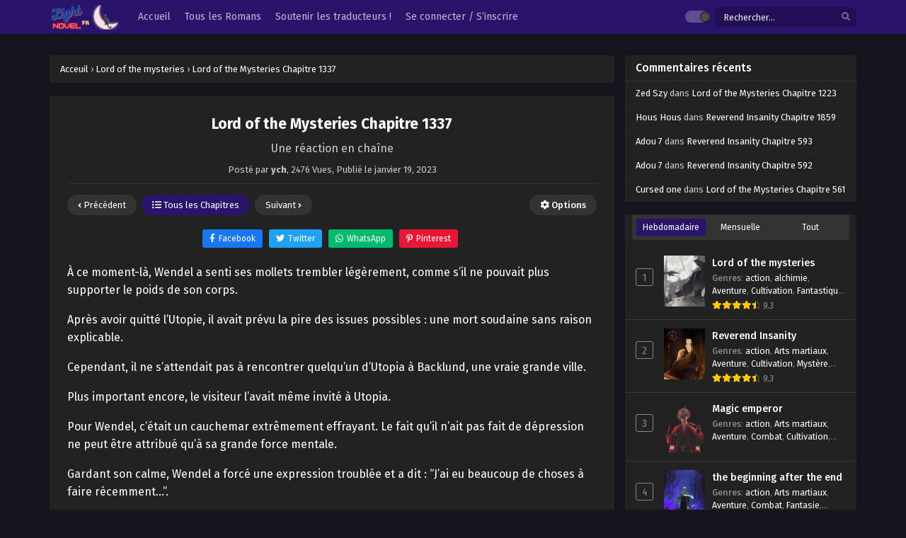

--- FILE ---
content_type: text/html; charset=UTF-8
request_url: https://lightnovelfr.com/lord-of-the-mysteries-chapitre-1337/
body_size: 40585
content:
<!DOCTYPE html>
<html xmlns="https://www.w3.org/1999/xhtml" lang="fr-FR" prefix="og: https://ogp.me/ns#">
<head profile="http://gmpg.org/xfn/11">
<meta http-equiv="Content-Type" content="text/html; charset=UTF-8" />
<meta name="viewport" content="width=device-width" />
<meta name="theme-color" content="#2a136b">
<meta name="msapplication-navbutton-color" content="#2a136b">
<meta name="apple-mobile-web-app-status-bar-style" content="#2a136b">

<!-- Optimisation des moteurs de recherche par Rank Math - https://rankmath.com/ -->
<title>Lord of the Mysteries Chapitre 1337 - LightNovelfr.com</title>
<meta name="description" content="À ce moment-là, Wendel a senti ses mollets trembler légèrement, comme s&#039;il ne pouvait plus supporter le poids de son corps."/>
<meta name="robots" content="follow, index, max-snippet:-1, max-video-preview:-1, max-image-preview:large"/>
<link rel="canonical" href="https://lightnovelfr.com/lord-of-the-mysteries-chapitre-1337/" />
<meta property="og:locale" content="fr_FR" />
<meta property="og:type" content="article" />
<meta property="og:title" content="Lord of the Mysteries Chapitre 1337 - LightNovelfr.com" />
<meta property="og:description" content="À ce moment-là, Wendel a senti ses mollets trembler légèrement, comme s&#039;il ne pouvait plus supporter le poids de son corps." />
<meta property="og:url" content="https://lightnovelfr.com/lord-of-the-mysteries-chapitre-1337/" />
<meta property="og:site_name" content="LightNovelfr.com" />
<meta property="article:section" content="Lord of the Mysteries" />
<meta property="og:updated_time" content="2023-05-09T22:32:37+02:00" />
<meta property="article:published_time" content="2023-01-19T21:27:37+01:00" />
<meta property="article:modified_time" content="2023-05-09T22:32:37+02:00" />
<meta name="twitter:card" content="summary_large_image" />
<meta name="twitter:title" content="Lord of the Mysteries Chapitre 1337 - LightNovelfr.com" />
<meta name="twitter:description" content="À ce moment-là, Wendel a senti ses mollets trembler légèrement, comme s&#039;il ne pouvait plus supporter le poids de son corps." />
<meta name="twitter:label1" content="Écrit par" />
<meta name="twitter:data1" content="ych" />
<meta name="twitter:label2" content="Temps de lecture" />
<meta name="twitter:data2" content="10 minutes" />
<script type="application/ld+json" class="rank-math-schema">{"@context":"https://schema.org","@graph":[{"@type":["Organization","Person"],"@id":"https://lightnovelfr.com/#person","name":"LightNovelFr.Com","url":"https://lightnovelfr.com","email":"contact@lightnovelfr.com","logo":{"@type":"ImageObject","@id":"https://lightnovelfr.com/#logo","url":"http://lightnovelfr.com/wp-content/uploads/2022/08/logo-light.png","contentUrl":"http://lightnovelfr.com/wp-content/uploads/2022/08/logo-light.png","caption":"LightNovelfr.com","inLanguage":"fr-FR","width":"200","height":"70"},"image":{"@id":"https://lightnovelfr.com/#logo"}},{"@type":"WebSite","@id":"https://lightnovelfr.com/#website","url":"https://lightnovelfr.com","name":"LightNovelfr.com","publisher":{"@id":"https://lightnovelfr.com/#person"},"inLanguage":"fr-FR"},{"@type":"WebPage","@id":"https://lightnovelfr.com/lord-of-the-mysteries-chapitre-1337/#webpage","url":"https://lightnovelfr.com/lord-of-the-mysteries-chapitre-1337/","name":"Lord of the Mysteries Chapitre 1337 - LightNovelfr.com","datePublished":"2023-01-19T21:27:37+01:00","dateModified":"2023-05-09T22:32:37+02:00","isPartOf":{"@id":"https://lightnovelfr.com/#website"},"inLanguage":"fr-FR"},{"@type":"Person","@id":"https://lightnovelfr.com/lord-of-the-mysteries-chapitre-1337/#author","name":"ych","image":{"@type":"ImageObject","@id":"https://lightnovelfr.com/wp-content/uploads/ultimatemember/3/profile_photo-190x190.jpg?1768789447","url":"https://lightnovelfr.com/wp-content/uploads/ultimatemember/3/profile_photo-190x190.jpg?1768789447","caption":"ych","inLanguage":"fr-FR"}},{"@type":"BlogPosting","headline":"Lord of the Mysteries Chapitre 1337 - LightNovelfr.com","datePublished":"2023-01-19T21:27:37+01:00","dateModified":"2023-05-09T22:32:37+02:00","articleSection":"Lord of the Mysteries","author":{"@id":"https://lightnovelfr.com/lord-of-the-mysteries-chapitre-1337/#author","name":"ych"},"publisher":{"@id":"https://lightnovelfr.com/#person"},"description":"\u00c0 ce moment-l\u00e0, Wendel a senti ses mollets trembler l\u00e9g\u00e8rement, comme s&#039;il ne pouvait plus supporter le poids de son corps.","name":"Lord of the Mysteries Chapitre 1337 - LightNovelfr.com","@id":"https://lightnovelfr.com/lord-of-the-mysteries-chapitre-1337/#richSnippet","isPartOf":{"@id":"https://lightnovelfr.com/lord-of-the-mysteries-chapitre-1337/#webpage"},"inLanguage":"fr-FR","mainEntityOfPage":{"@id":"https://lightnovelfr.com/lord-of-the-mysteries-chapitre-1337/#webpage"}}]}</script>
<!-- /Extension Rank Math WordPress SEO -->

<link rel='dns-prefetch' href='//kit.fontawesome.com' />
<link rel='dns-prefetch' href='//www.googletagmanager.com' />
<link rel="alternate" type="application/rss+xml" title="LightNovelfr.com &raquo; Lord of the Mysteries Chapitre 1337 Flux des commentaires" href="https://lightnovelfr.com/lord-of-the-mysteries-chapitre-1337/feed/" />
<link rel="alternate" title="oEmbed (JSON)" type="application/json+oembed" href="https://lightnovelfr.com/wp-json/oembed/1.0/embed?url=https%3A%2F%2Flightnovelfr.com%2Flord-of-the-mysteries-chapitre-1337%2F" />
<link rel="alternate" title="oEmbed (XML)" type="text/xml+oembed" href="https://lightnovelfr.com/wp-json/oembed/1.0/embed?url=https%3A%2F%2Flightnovelfr.com%2Flord-of-the-mysteries-chapitre-1337%2F&#038;format=xml" />
<style id='wp-img-auto-sizes-contain-inline-css' type='text/css'>
img:is([sizes=auto i],[sizes^="auto," i]){contain-intrinsic-size:3000px 1500px}
/*# sourceURL=wp-img-auto-sizes-contain-inline-css */
</style>

<style id='wp-emoji-styles-inline-css' type='text/css'>

	img.wp-smiley, img.emoji {
		display: inline !important;
		border: none !important;
		box-shadow: none !important;
		height: 1em !important;
		width: 1em !important;
		margin: 0 0.07em !important;
		vertical-align: -0.1em !important;
		background: none !important;
		padding: 0 !important;
	}
/*# sourceURL=wp-emoji-styles-inline-css */
</style>
<style id='classic-theme-styles-inline-css' type='text/css'>
/*! This file is auto-generated */
.wp-block-button__link{color:#fff;background-color:#32373c;border-radius:9999px;box-shadow:none;text-decoration:none;padding:calc(.667em + 2px) calc(1.333em + 2px);font-size:1.125em}.wp-block-file__button{background:#32373c;color:#fff;text-decoration:none}
/*# sourceURL=/wp-includes/css/classic-themes.min.css */
</style>
<style id='font-awesome-svg-styles-default-inline-css' type='text/css'>
.svg-inline--fa {
  display: inline-block;
  height: 1em;
  overflow: visible;
  vertical-align: -.125em;
}
/*# sourceURL=font-awesome-svg-styles-default-inline-css */
</style>
<link rel='stylesheet' id='font-awesome-svg-styles-css' href='https://lightnovelfr.com/wp-content/uploads/font-awesome/v6.5.1/css/svg-with-js.css' type='text/css' media='all' />
<style id='font-awesome-svg-styles-inline-css' type='text/css'>
   .wp-block-font-awesome-icon svg::before,
   .wp-rich-text-font-awesome-icon svg::before {content: unset;}
/*# sourceURL=font-awesome-svg-styles-inline-css */
</style>
<link rel='stylesheet' id='style-css' href='https://lightnovelfr.com/wp-content/themes/lightnovel/style.css?ver=1.1.3' type='text/css' media='all' />
<link rel='stylesheet' id='darkstyle-css' href='https://lightnovelfr.com/wp-content/themes/lightnovel/assets/css/darkmode.css?ver=1.1.3' type='text/css' media='all' />
<link rel='stylesheet' id='qtip-css' href='https://lightnovelfr.com/wp-content/themes/lightnovel/assets/css/jquery.qtip.min.css?ver=1.1.3' type='text/css' media='all' />
<link rel='stylesheet' id='wpdiscuz-frontend-css-css' href='https://lightnovelfr.com/wp-content/plugins/wpdiscuz/themes/default/style.css?ver=7.6.44' type='text/css' media='all' />
<style id='wpdiscuz-frontend-css-inline-css' type='text/css'>
 #wpdcom .wpd-blog-administrator .wpd-comment-label{color:#ffffff;background-color:#7609e2;border:none}#wpdcom .wpd-blog-administrator .wpd-comment-author, #wpdcom .wpd-blog-administrator .wpd-comment-author a{color:#7609e2}#wpdcom.wpd-layout-1 .wpd-comment .wpd-blog-administrator .wpd-avatar img{border-color:#7609e2}#wpdcom.wpd-layout-2 .wpd-comment.wpd-reply .wpd-comment-wrap.wpd-blog-administrator{border-left:3px solid #7609e2}#wpdcom.wpd-layout-2 .wpd-comment .wpd-blog-administrator .wpd-avatar img{border-bottom-color:#7609e2}#wpdcom.wpd-layout-3 .wpd-blog-administrator .wpd-comment-subheader{border-top:1px dashed #7609e2}#wpdcom.wpd-layout-3 .wpd-reply .wpd-blog-administrator .wpd-comment-right{border-left:1px solid #7609e2}#wpdcom .wpd-blog-editor .wpd-comment-label{color:#ffffff;background-color:#8224e3;border:none}#wpdcom .wpd-blog-editor .wpd-comment-author, #wpdcom .wpd-blog-editor .wpd-comment-author a{color:#8224e3}#wpdcom.wpd-layout-1 .wpd-comment .wpd-blog-editor .wpd-avatar img{border-color:#8224e3}#wpdcom.wpd-layout-2 .wpd-comment.wpd-reply .wpd-comment-wrap.wpd-blog-editor{border-left:3px solid #8224e3}#wpdcom.wpd-layout-2 .wpd-comment .wpd-blog-editor .wpd-avatar img{border-bottom-color:#8224e3}#wpdcom.wpd-layout-3 .wpd-blog-editor .wpd-comment-subheader{border-top:1px dashed #8224e3}#wpdcom.wpd-layout-3 .wpd-reply .wpd-blog-editor .wpd-comment-right{border-left:1px solid #8224e3}#wpdcom .wpd-blog-author .wpd-comment-label{color:#ffffff;background-color:#eacb00;border:none}#wpdcom .wpd-blog-author .wpd-comment-author, #wpdcom .wpd-blog-author .wpd-comment-author a{color:#eacb00}#wpdcom.wpd-layout-1 .wpd-comment .wpd-blog-author .wpd-avatar img{border-color:#eacb00}#wpdcom.wpd-layout-2 .wpd-comment .wpd-blog-author .wpd-avatar img{border-bottom-color:#eacb00}#wpdcom.wpd-layout-3 .wpd-blog-author .wpd-comment-subheader{border-top:1px dashed #eacb00}#wpdcom.wpd-layout-3 .wpd-reply .wpd-blog-author .wpd-comment-right{border-left:1px solid #eacb00}#wpdcom .wpd-blog-contributor .wpd-comment-label{color:#ffffff;background-color:#00B38F;border:none}#wpdcom .wpd-blog-contributor .wpd-comment-author, #wpdcom .wpd-blog-contributor .wpd-comment-author a{color:#00B38F}#wpdcom.wpd-layout-1 .wpd-comment .wpd-blog-contributor .wpd-avatar img{border-color:#00B38F}#wpdcom.wpd-layout-2 .wpd-comment .wpd-blog-contributor .wpd-avatar img{border-bottom-color:#00B38F}#wpdcom.wpd-layout-3 .wpd-blog-contributor .wpd-comment-subheader{border-top:1px dashed #00B38F}#wpdcom.wpd-layout-3 .wpd-reply .wpd-blog-contributor .wpd-comment-right{border-left:1px solid #00B38F}#wpdcom .wpd-blog-subscriber .wpd-comment-label{color:#ffffff;background-color:#00B38F;border:none}#wpdcom .wpd-blog-subscriber .wpd-comment-author, #wpdcom .wpd-blog-subscriber .wpd-comment-author a{color:#00B38F}#wpdcom.wpd-layout-2 .wpd-comment .wpd-blog-subscriber .wpd-avatar img{border-bottom-color:#00B38F}#wpdcom.wpd-layout-3 .wpd-blog-subscriber .wpd-comment-subheader{border-top:1px dashed #00B38F}#wpdcom .wpd-blog-give_manager .wpd-comment-label{color:#ffffff;background-color:#00B38F;border:none}#wpdcom .wpd-blog-give_manager .wpd-comment-author, #wpdcom .wpd-blog-give_manager .wpd-comment-author a{color:#00B38F}#wpdcom.wpd-layout-1 .wpd-comment .wpd-blog-give_manager .wpd-avatar img{border-color:#00B38F}#wpdcom.wpd-layout-2 .wpd-comment .wpd-blog-give_manager .wpd-avatar img{border-bottom-color:#00B38F}#wpdcom.wpd-layout-3 .wpd-blog-give_manager .wpd-comment-subheader{border-top:1px dashed #00B38F}#wpdcom.wpd-layout-3 .wpd-reply .wpd-blog-give_manager .wpd-comment-right{border-left:1px solid #00B38F}#wpdcom .wpd-blog-give_accountant .wpd-comment-label{color:#ffffff;background-color:#00B38F;border:none}#wpdcom .wpd-blog-give_accountant .wpd-comment-author, #wpdcom .wpd-blog-give_accountant .wpd-comment-author a{color:#00B38F}#wpdcom.wpd-layout-1 .wpd-comment .wpd-blog-give_accountant .wpd-avatar img{border-color:#00B38F}#wpdcom.wpd-layout-2 .wpd-comment .wpd-blog-give_accountant .wpd-avatar img{border-bottom-color:#00B38F}#wpdcom.wpd-layout-3 .wpd-blog-give_accountant .wpd-comment-subheader{border-top:1px dashed #00B38F}#wpdcom.wpd-layout-3 .wpd-reply .wpd-blog-give_accountant .wpd-comment-right{border-left:1px solid #00B38F}#wpdcom .wpd-blog-give_worker .wpd-comment-label{color:#ffffff;background-color:#00B38F;border:none}#wpdcom .wpd-blog-give_worker .wpd-comment-author, #wpdcom .wpd-blog-give_worker .wpd-comment-author a{color:#00B38F}#wpdcom.wpd-layout-1 .wpd-comment .wpd-blog-give_worker .wpd-avatar img{border-color:#00B38F}#wpdcom.wpd-layout-2 .wpd-comment .wpd-blog-give_worker .wpd-avatar img{border-bottom-color:#00B38F}#wpdcom.wpd-layout-3 .wpd-blog-give_worker .wpd-comment-subheader{border-top:1px dashed #00B38F}#wpdcom.wpd-layout-3 .wpd-reply .wpd-blog-give_worker .wpd-comment-right{border-left:1px solid #00B38F}#wpdcom .wpd-blog-give_donor .wpd-comment-label{color:#ffffff;background-color:#00B38F;border:none}#wpdcom .wpd-blog-give_donor .wpd-comment-author, #wpdcom .wpd-blog-give_donor .wpd-comment-author a{color:#00B38F}#wpdcom.wpd-layout-1 .wpd-comment .wpd-blog-give_donor .wpd-avatar img{border-color:#00B38F}#wpdcom.wpd-layout-2 .wpd-comment .wpd-blog-give_donor .wpd-avatar img{border-bottom-color:#00B38F}#wpdcom.wpd-layout-3 .wpd-blog-give_donor .wpd-comment-subheader{border-top:1px dashed #00B38F}#wpdcom.wpd-layout-3 .wpd-reply .wpd-blog-give_donor .wpd-comment-right{border-left:1px solid #00B38F}#wpdcom .wpd-blog-campaign_manager .wpd-comment-label{color:#ffffff;background-color:#00B38F;border:none}#wpdcom .wpd-blog-campaign_manager .wpd-comment-author, #wpdcom .wpd-blog-campaign_manager .wpd-comment-author a{color:#00B38F}#wpdcom.wpd-layout-1 .wpd-comment .wpd-blog-campaign_manager .wpd-avatar img{border-color:#00B38F}#wpdcom.wpd-layout-2 .wpd-comment .wpd-blog-campaign_manager .wpd-avatar img{border-bottom-color:#00B38F}#wpdcom.wpd-layout-3 .wpd-blog-campaign_manager .wpd-comment-subheader{border-top:1px dashed #00B38F}#wpdcom.wpd-layout-3 .wpd-reply .wpd-blog-campaign_manager .wpd-comment-right{border-left:1px solid #00B38F}#wpdcom .wpd-blog-donor .wpd-comment-label{color:#ffffff;background-color:#00B38F;border:none}#wpdcom .wpd-blog-donor .wpd-comment-author, #wpdcom .wpd-blog-donor .wpd-comment-author a{color:#00B38F}#wpdcom.wpd-layout-1 .wpd-comment .wpd-blog-donor .wpd-avatar img{border-color:#00B38F}#wpdcom.wpd-layout-2 .wpd-comment .wpd-blog-donor .wpd-avatar img{border-bottom-color:#00B38F}#wpdcom.wpd-layout-3 .wpd-blog-donor .wpd-comment-subheader{border-top:1px dashed #00B38F}#wpdcom.wpd-layout-3 .wpd-reply .wpd-blog-donor .wpd-comment-right{border-left:1px solid #00B38F}#wpdcom .wpd-blog-armember .wpd-comment-label{color:#ffffff;background-color:#00B38F;border:none}#wpdcom .wpd-blog-armember .wpd-comment-author, #wpdcom .wpd-blog-armember .wpd-comment-author a{color:#00B38F}#wpdcom.wpd-layout-1 .wpd-comment .wpd-blog-armember .wpd-avatar img{border-color:#00B38F}#wpdcom.wpd-layout-2 .wpd-comment .wpd-blog-armember .wpd-avatar img{border-bottom-color:#00B38F}#wpdcom.wpd-layout-3 .wpd-blog-armember .wpd-comment-subheader{border-top:1px dashed #00B38F}#wpdcom.wpd-layout-3 .wpd-reply .wpd-blog-armember .wpd-comment-right{border-left:1px solid #00B38F}#wpdcom .wpd-blog-um_checker .wpd-comment-label{color:#ffffff;background-color:#0054b5;border:none}#wpdcom .wpd-blog-um_checker .wpd-comment-author, #wpdcom .wpd-blog-um_checker .wpd-comment-author a{color:#0054b5}#wpdcom.wpd-layout-1 .wpd-comment .wpd-blog-um_checker .wpd-avatar img{border-color:#0054b5}#wpdcom.wpd-layout-2 .wpd-comment .wpd-blog-um_checker .wpd-avatar img{border-bottom-color:#0054b5}#wpdcom.wpd-layout-3 .wpd-blog-um_checker .wpd-comment-subheader{border-top:1px dashed #0054b5}#wpdcom.wpd-layout-3 .wpd-reply .wpd-blog-um_checker .wpd-comment-right{border-left:1px solid #0054b5}#wpdcom .wpd-blog-post_author .wpd-comment-label{color:#ffffff;background-color:#00B38F;border:none}#wpdcom .wpd-blog-post_author .wpd-comment-author, #wpdcom .wpd-blog-post_author .wpd-comment-author a{color:#00B38F}#wpdcom .wpd-blog-post_author .wpd-avatar img{border-color:#00B38F}#wpdcom.wpd-layout-1 .wpd-comment .wpd-blog-post_author .wpd-avatar img{border-color:#00B38F}#wpdcom.wpd-layout-2 .wpd-comment.wpd-reply .wpd-comment-wrap.wpd-blog-post_author{border-left:3px solid #00B38F}#wpdcom.wpd-layout-2 .wpd-comment .wpd-blog-post_author .wpd-avatar img{border-bottom-color:#00B38F}#wpdcom.wpd-layout-3 .wpd-blog-post_author .wpd-comment-subheader{border-top:1px dashed #00B38F}#wpdcom.wpd-layout-3 .wpd-reply .wpd-blog-post_author .wpd-comment-right{border-left:1px solid #00B38F}#wpdcom .wpd-blog-guest .wpd-comment-label{color:#ffffff;background-color:#00d2e5;border:none}#wpdcom .wpd-blog-guest .wpd-comment-author, #wpdcom .wpd-blog-guest .wpd-comment-author a{color:#00d2e5}#wpdcom.wpd-layout-3 .wpd-blog-guest .wpd-comment-subheader{border-top:1px dashed #00d2e5}#comments, #respond, .comments-area, #wpdcom.wpd-dark{background:#111111;color:#CCCCCC}#wpdcom .ql-editor > *{color:#000000}#wpdcom .ql-editor::before{opacity:1;color:#DDDDDD}#wpdcom .ql-toolbar{border:1px solid #D1D1D1;border-top:none}#wpdcom .ql-container{background:#999999;border:1px solid #D1D1D1;border-bottom:none}#wpdcom .wpd-form-row .wpdiscuz-item input[type="text"], #wpdcom .wpd-form-row .wpdiscuz-item input[type="email"], #wpdcom .wpd-form-row .wpdiscuz-item input[type="url"], #wpdcom .wpd-form-row .wpdiscuz-item input[type="color"], #wpdcom .wpd-form-row .wpdiscuz-item input[type="date"], #wpdcom .wpd-form-row .wpdiscuz-item input[type="datetime"], #wpdcom .wpd-form-row .wpdiscuz-item input[type="datetime-local"], #wpdcom .wpd-form-row .wpdiscuz-item input[type="month"], #wpdcom .wpd-form-row .wpdiscuz-item input[type="number"], #wpdcom .wpd-form-row .wpdiscuz-item input[type="time"], #wpdcom textarea, #wpdcom select{background:#999999;border:1px solid #D1D1D1;color:#000000}#wpdcom.wpd-dark .wpdiscuz-item.wpd-field-select select.wpdiscuz_select, #wpdcom.wpd-dark select{background:#999999!important;border:1px solid #D1D1D1!important;color:#000000!important}#wpdcom .wpd-form-row .wpdiscuz-item textarea{border:1px solid #D1D1D1}#wpdcom input::placeholder, #wpdcom textarea::placeholder, #wpdcom input::-moz-placeholder, #wpdcom textarea::-webkit-input-placeholder{opacity:1;color:#DDDDDD}#wpdcom .wpd-comment-text{color:#CCCCCC}.lity-wrap .wpd-item a{color:#666}.lity-wrap .wpd-item a:hover{color:#222}.wpd-inline-shortcode.wpd-active{background-color:#666}#wpdcom .wpd-thread-head .wpd-thread-info{border-bottom:2px solid #00B38F}#wpdcom .wpd-thread-head .wpd-thread-info.wpd-reviews-tab svg{fill:#00B38F}#wpdcom .wpd-thread-head .wpdiscuz-user-settings{border-bottom:2px solid #00B38F}#wpdcom .wpd-thread-head .wpdiscuz-user-settings:hover{color:#00B38F}#wpdcom .wpd-comment .wpd-follow-link:hover{color:#00B38F}#wpdcom .wpd-comment-status .wpd-sticky{color:#00B38F}#wpdcom .wpd-thread-filter .wpdf-active{color:#00B38F;border-bottom-color:#00B38F}#wpdcom .wpd-comment-info-bar{border:1px dashed #33c3a6;background:#e6f8f4}#wpdcom .wpd-comment-info-bar .wpd-current-view i{color:#00B38F}#wpdcom .wpd-filter-view-all:hover{background:#00B38F}#wpdcom .wpdiscuz-item .wpdiscuz-rating > label{color:#DDDDDD}#wpdcom .wpdiscuz-item .wpdiscuz-rating:not(:checked) > label:hover, .wpdiscuz-rating:not(:checked) > label:hover ~ label{}#wpdcom .wpdiscuz-item .wpdiscuz-rating > input ~ label:hover, #wpdcom .wpdiscuz-item .wpdiscuz-rating > input:not(:checked) ~ label:hover ~ label, #wpdcom .wpdiscuz-item .wpdiscuz-rating > input:not(:checked) ~ label:hover ~ label{color:#FFED85}#wpdcom .wpdiscuz-item .wpdiscuz-rating > input:checked ~ label:hover, #wpdcom .wpdiscuz-item .wpdiscuz-rating > input:checked ~ label:hover, #wpdcom .wpdiscuz-item .wpdiscuz-rating > label:hover ~ input:checked ~ label, #wpdcom .wpdiscuz-item .wpdiscuz-rating > input:checked + label:hover ~ label, #wpdcom .wpdiscuz-item .wpdiscuz-rating > input:checked ~ label:hover ~ label, .wpd-custom-field .wcf-active-star, #wpdcom .wpdiscuz-item .wpdiscuz-rating > input:checked ~ label{color:#FFD700}#wpd-post-rating .wpd-rating-wrap .wpd-rating-stars svg .wpd-star{fill:#DDDDDD}#wpd-post-rating .wpd-rating-wrap .wpd-rating-stars svg .wpd-active{fill:#FFD700}#wpd-post-rating .wpd-rating-wrap .wpd-rate-starts svg .wpd-star{fill:#DDDDDD}#wpd-post-rating .wpd-rating-wrap .wpd-rate-starts:hover svg .wpd-star{fill:#FFED85}#wpd-post-rating.wpd-not-rated .wpd-rating-wrap .wpd-rate-starts svg:hover ~ svg .wpd-star{fill:#DDDDDD}.wpdiscuz-post-rating-wrap .wpd-rating .wpd-rating-wrap .wpd-rating-stars svg .wpd-star{fill:#DDDDDD}.wpdiscuz-post-rating-wrap .wpd-rating .wpd-rating-wrap .wpd-rating-stars svg .wpd-active{fill:#FFD700}#wpdcom .wpd-comment .wpd-follow-active{color:#ff7a00}#wpdcom .page-numbers{color:#555;border:#555 1px solid}#wpdcom span.current{background:#555}#wpdcom.wpd-layout-1 .wpd-new-loaded-comment > .wpd-comment-wrap > .wpd-comment-right{background:#FFFAD6}#wpdcom.wpd-layout-2 .wpd-new-loaded-comment.wpd-comment > .wpd-comment-wrap > .wpd-comment-right{background:#FFFAD6}#wpdcom.wpd-layout-2 .wpd-new-loaded-comment.wpd-comment.wpd-reply > .wpd-comment-wrap > .wpd-comment-right{background:transparent}#wpdcom.wpd-layout-2 .wpd-new-loaded-comment.wpd-comment.wpd-reply > .wpd-comment-wrap{background:#FFFAD6}#wpdcom.wpd-layout-3 .wpd-new-loaded-comment.wpd-comment > .wpd-comment-wrap > .wpd-comment-right{background:#FFFAD6}#wpdcom .wpd-follow:hover i, #wpdcom .wpd-unfollow:hover i, #wpdcom .wpd-comment .wpd-follow-active:hover i{color:#00B38F}#wpdcom .wpdiscuz-readmore{cursor:pointer;color:#00B38F}.wpd-custom-field .wcf-pasiv-star, #wpcomm .wpdiscuz-item .wpdiscuz-rating > label{color:#DDDDDD}.wpd-wrapper .wpd-list-item.wpd-active{border-top:3px solid #00B38F}#wpdcom.wpd-layout-2 .wpd-comment.wpd-reply.wpd-unapproved-comment .wpd-comment-wrap{border-left:3px solid #FFFAD6}#wpdcom.wpd-layout-3 .wpd-comment.wpd-reply.wpd-unapproved-comment .wpd-comment-right{border-left:1px solid #FFFAD6}#wpdcom .wpd-prim-button{background-color:#07B290;color:#FFFFFF}#wpdcom .wpd_label__check i.wpdicon-on{color:#07B290;border:1px solid #83d9c8}#wpd-bubble-wrapper #wpd-bubble-all-comments-count{color:#1DB99A}#wpd-bubble-wrapper > div{background-color:#1DB99A}#wpd-bubble-wrapper > #wpd-bubble #wpd-bubble-add-message{background-color:#1DB99A}#wpd-bubble-wrapper > #wpd-bubble #wpd-bubble-add-message::before{border-left-color:#1DB99A;border-right-color:#1DB99A}#wpd-bubble-wrapper.wpd-right-corner > #wpd-bubble #wpd-bubble-add-message::before{border-left-color:#1DB99A;border-right-color:#1DB99A}.wpd-inline-icon-wrapper path.wpd-inline-icon-first{fill:#1DB99A}.wpd-inline-icon-count{background-color:#1DB99A}.wpd-inline-icon-count::before{border-right-color:#1DB99A}.wpd-inline-form-wrapper::before{border-bottom-color:#1DB99A}.wpd-inline-form-question{background-color:#1DB99A}.wpd-inline-form{background-color:#1DB99A}.wpd-last-inline-comments-wrapper{border-color:#1DB99A}.wpd-last-inline-comments-wrapper::before{border-bottom-color:#1DB99A}.wpd-last-inline-comments-wrapper .wpd-view-all-inline-comments{background:#1DB99A}.wpd-last-inline-comments-wrapper .wpd-view-all-inline-comments:hover,.wpd-last-inline-comments-wrapper .wpd-view-all-inline-comments:active,.wpd-last-inline-comments-wrapper .wpd-view-all-inline-comments:focus{background-color:#1DB99A}#wpdcom .ql-snow .ql-tooltip[data-mode="link"]::before{content:"Enter link:"}#wpdcom .ql-snow .ql-tooltip.ql-editing a.ql-action::after{content:"Enregistrer"}.comments-area{width:auto}
/*# sourceURL=wpdiscuz-frontend-css-inline-css */
</style>
<link rel='stylesheet' id='wpdiscuz-fa-css' href='https://lightnovelfr.com/wp-content/plugins/wpdiscuz/assets/third-party/font-awesome-5.13.0/css/fa.min.css?ver=7.6.44' type='text/css' media='all' />
<link rel='stylesheet' id='wpdiscuz-combo-css-css' href='https://lightnovelfr.com/wp-content/plugins/wpdiscuz/assets/css/wpdiscuz-combo-no_quill.min.css?ver=6.9' type='text/css' media='all' />
<link rel='stylesheet' id='um_modal-css' href='https://lightnovelfr.com/wp-content/plugins/ultimate-member/assets/css/um-modal.min.css?ver=2.11.1' type='text/css' media='all' />
<link rel='stylesheet' id='um_ui-css' href='https://lightnovelfr.com/wp-content/plugins/ultimate-member/assets/libs/jquery-ui/jquery-ui.min.css?ver=1.13.2' type='text/css' media='all' />
<link rel='stylesheet' id='um_tipsy-css' href='https://lightnovelfr.com/wp-content/plugins/ultimate-member/assets/libs/tipsy/tipsy.min.css?ver=1.0.0a' type='text/css' media='all' />
<link rel='stylesheet' id='um_raty-css' href='https://lightnovelfr.com/wp-content/plugins/ultimate-member/assets/libs/raty/um-raty.min.css?ver=2.6.0' type='text/css' media='all' />
<link rel='stylesheet' id='select2-css' href='https://lightnovelfr.com/wp-content/plugins/ultimate-member/assets/libs/select2/select2.min.css?ver=4.0.13' type='text/css' media='all' />
<link rel='stylesheet' id='um_fileupload-css' href='https://lightnovelfr.com/wp-content/plugins/ultimate-member/assets/css/um-fileupload.min.css?ver=2.11.1' type='text/css' media='all' />
<link rel='stylesheet' id='um_confirm-css' href='https://lightnovelfr.com/wp-content/plugins/ultimate-member/assets/libs/um-confirm/um-confirm.min.css?ver=1.0' type='text/css' media='all' />
<link rel='stylesheet' id='um_datetime-css' href='https://lightnovelfr.com/wp-content/plugins/ultimate-member/assets/libs/pickadate/default.min.css?ver=3.6.2' type='text/css' media='all' />
<link rel='stylesheet' id='um_datetime_date-css' href='https://lightnovelfr.com/wp-content/plugins/ultimate-member/assets/libs/pickadate/default.date.min.css?ver=3.6.2' type='text/css' media='all' />
<link rel='stylesheet' id='um_datetime_time-css' href='https://lightnovelfr.com/wp-content/plugins/ultimate-member/assets/libs/pickadate/default.time.min.css?ver=3.6.2' type='text/css' media='all' />
<link rel='stylesheet' id='um_fonticons_ii-css' href='https://lightnovelfr.com/wp-content/plugins/ultimate-member/assets/libs/legacy/fonticons/fonticons-ii.min.css?ver=2.11.1' type='text/css' media='all' />
<link rel='stylesheet' id='um_fonticons_fa-css' href='https://lightnovelfr.com/wp-content/plugins/ultimate-member/assets/libs/legacy/fonticons/fonticons-fa.min.css?ver=2.11.1' type='text/css' media='all' />
<link rel='stylesheet' id='um_fontawesome-css' href='https://lightnovelfr.com/wp-content/plugins/ultimate-member/assets/css/um-fontawesome.min.css?ver=6.5.2' type='text/css' media='all' />
<link rel='stylesheet' id='um_common-css' href='https://lightnovelfr.com/wp-content/plugins/ultimate-member/assets/css/common.min.css?ver=2.11.1' type='text/css' media='all' />
<link rel='stylesheet' id='um_responsive-css' href='https://lightnovelfr.com/wp-content/plugins/ultimate-member/assets/css/um-responsive.min.css?ver=2.11.1' type='text/css' media='all' />
<link rel='stylesheet' id='um_styles-css' href='https://lightnovelfr.com/wp-content/plugins/ultimate-member/assets/css/um-styles.min.css?ver=2.11.1' type='text/css' media='all' />
<link rel='stylesheet' id='um_crop-css' href='https://lightnovelfr.com/wp-content/plugins/ultimate-member/assets/libs/cropper/cropper.min.css?ver=1.6.1' type='text/css' media='all' />
<link rel='stylesheet' id='um_profile-css' href='https://lightnovelfr.com/wp-content/plugins/ultimate-member/assets/css/um-profile.min.css?ver=2.11.1' type='text/css' media='all' />
<link rel='stylesheet' id='um_account-css' href='https://lightnovelfr.com/wp-content/plugins/ultimate-member/assets/css/um-account.min.css?ver=2.11.1' type='text/css' media='all' />
<link rel='stylesheet' id='um_misc-css' href='https://lightnovelfr.com/wp-content/plugins/ultimate-member/assets/css/um-misc.min.css?ver=2.11.1' type='text/css' media='all' />
<link rel='stylesheet' id='um_default_css-css' href='https://lightnovelfr.com/wp-content/plugins/ultimate-member/assets/css/um-old-default.min.css?ver=2.11.1' type='text/css' media='all' />
<script>
var max_bookmark = 50;
</script>
<script type="text/javascript" src="https://lightnovelfr.com/wp-content/themes/lightnovel/assets/js/jquery.min.js?ver=3.5.1" id="jquery-js"></script>
<script type="text/javascript" src="https://lightnovelfr.com/wp-content/themes/lightnovel/assets/js/tabs.js?ver=1.1.3" id="tabs-js"></script>
<script type="text/javascript" src="https://lightnovelfr.com/wp-content/themes/lightnovel/assets/js/tsfn.js?ver=1.1.3" id="ts-functions-js"></script>
<script defer crossorigin="anonymous" type="text/javascript" src="https://kit.fontawesome.com/fc63455094.js" id="font-awesome-official-js"></script>
<script type="text/javascript" src="https://lightnovelfr.com/wp-content/themes/lightnovel/assets/js/bookmark.js?ver=1.1.3" id="bookmarks_script-js"></script>
<script type="text/javascript" src="https://lightnovelfr.com/wp-content/plugins/ultimate-member/assets/js/um-gdpr.min.js?ver=2.11.1" id="um-gdpr-js"></script>
<link rel="https://api.w.org/" href="https://lightnovelfr.com/wp-json/" /><link rel="alternate" title="JSON" type="application/json" href="https://lightnovelfr.com/wp-json/wp/v2/posts/6304" /><link rel="EditURI" type="application/rsd+xml" title="RSD" href="https://lightnovelfr.com/xmlrpc.php?rsd" />
<meta name="generator" content="WordPress 6.9" />
<link rel='shortlink' href='https://lightnovelfr.com/?p=6304' />

		<!-- GA Google Analytics @ https://m0n.co/ga -->
		<script async src="https://www.googletagmanager.com/gtag/js?id=UA-237409109-1"></script>
		<script>
			window.dataLayer = window.dataLayer || [];
			function gtag(){dataLayer.push(arguments);}
			gtag('js', new Date());
			gtag('config', 'UA-237409109-1');
		</script>

	<meta name="generator" content="Site Kit by Google 1.170.0" />		<script type="text/javascript">
				var sf_templates = "<a href=\"{search_url_escaped}\">View All Results<\/a>";
				var sf_position = '0';
				var sf_input = '.search-live';
				jQuery(document).ready(function(){
					jQuery(sf_input).ajaxyLiveSearch({"expand":false,"searchUrl":"https:\/\/lightnovelfr.com\/?s=%s","text":"Rechercher...","delay":500,"iwidth":180,"width":350,"ajaxUrl":"https:\/\/lightnovelfr.com\/wp-admin\/admin-ajax.php","rtl":0});
					jQuery(".live-search_ajaxy-selective-input").keyup(function() {
						var width = jQuery(this).val().length * 8;
						if(width < 50) {
							width = 50;
						}
						jQuery(this).width(width);
					});
					jQuery(".live-search_ajaxy-selective-search").click(function() {
						jQuery(this).find(".live-search_ajaxy-selective-input").focus();
					});
					jQuery(".live-search_ajaxy-selective-close").click(function() {
						jQuery(this).parent().remove();
					});
				});
		</script>
		<link rel="preconnect" href="https://fonts.gstatic.com">
<link href="https://fonts.googleapis.com/css2?family=Fira+Sans:ital,wght@0,400;0,500;0,600;0,700;1,400;1,500;1,600;1,700&display=swap" rel="stylesheet">
<link href="https://fonts.googleapis.com/css2?family=Merriweather:ital,wght@0,400;0,700;1,400;1,700&display=swap" rel="stylesheet">
<script>
	$(document).ready(function(){
		$(".shme").click(function(){
			$(".mm").toggleClass("shwx");
		});
		$(".srcmob").click(function(){
			$(".minmb").toggleClass("minmbx");
		});
		$(".gnr").click(function(){
			$(".gnrx").toggleClass("shwgx");
		});
		$(".colap").click(function(){
			$(".mindes").toggleClass("alldes");
		});
		$(".topmobile").click(function(){
			$(".topmobcon").toggleClass("topmobshow");
		});
		$(".optxid").click(function(){
			$(".optxshd").toggleClass("optxshds");
		});
	});
</script>
<script type="text/javascript">
	$(document).ready(function()
	{
	  $('.tip').each(function(){

		var $this = $(this);
		var id = $this.attr('rel');

		$this.qtip({
		  content:{
			text: '<center><img src="https://lightnovelfr.com/wp-content/themes/lightnovel/assets/img/loading.gif" width="30"/></center>',
			ajax:{
			  url: 'https://lightnovelfr.com/wp-admin/admin-ajax.php',
			  type: 'POST', 
			  loading: false,
			  data: 'id=' + id + '&action=tooltip_action'
			}
		  },
		  show: 'mouseover',
		  hide: {
			delay: 200,
			fixed: true
		  },
		  position: {
		target: 'mouse',
		adjust: { mouse: false },
			viewport: $(window)
		  }
		});
	  });
	});
	</script>
		<script>
	var ajaxurl = 'https://lightnovelfr.com/wp-admin/admin-ajax.php';
	var defaultTheme = "darkmode";
	var ts_view_count_visible = true;
	const ts_lang = {"bookmark_bookmark_label":"Bookmark","bookmark_bookmarked_label":"Bookmarked","bookmark_max_item_reached":"D&eacute;sol&eacute;, vous avez atteint votre limite de favoris, \nveuillez supprimer les autres s&eacute;ries du signet","bookmark_browser_not_supported":"D&eacute;sol&eacute;, votre navigateur ne prend pas en charge cette fonctionnalit&eacute;.\nUse Google Chrome \/ Firefox."};

		</script>
			<style>
			.darkmode .bxcl ul li span.dt a{background:#30353c;}
			.th,.trendarea .trendlist .trendinf .cusinfo .cusi.toptype a,.soraddlx .sorattlx,.releases .vl,.serieslist.pop ul li.topone .limit .bw .ctr,#footer .footermenu,.bigcontent .infox .spe span:before,.commentx #submit,.naveps .nvsc a,.radiox input:checked ~ .checkmarkx,.advancedsearch button.searchz,.lista a:hover,.bxcl ul li span.dt a:hover,.bookmark,.bs .bsx .limit .typez.Drama,.hpage a,.darkmode .naveps .nvsc a,.darkmode .lista a,.darkmode .nav_apb a:hover,#sidebar .section ul.season li:before,#sidebar .section ul.season::-webkit-scrollbar-thumb,#sidebar .section .ongoingseries ul li a .l .fa, #sidebar .section .ongoingseries ul li a .r,.releases.latesthome,.quickfilter .filters .filter.submit button,.footer-az .az-list li a,.stylesix .bsx .upscore,.stylefor .bsx .tt span i,.soraddlx .soraurlx strong,.bxcl ul li:hover,.darkmode .quickfilter .filters .filter.submit button,.darkmode .bxcl ul li:hover,#sidebar .section .ongoingseries ul::-webkit-scrollbar-thumb,.bxcl ul::-webkit-scrollbar-thumb,.bigcontent .infox .genxed a:hover,.lastend .inepcx a,.single-info.bixbox .infox .spe span:before,.single-info.bixbox .infox .genxed a:hover,.series-gen .nav-tabs li.active a,.naveps.bignav .nvs.nvsc a,.darkmode .naveps.bignav .nvs.nvsc a,#top-menu li a:hover,.topmobile,.comment-list .comment-body .reply a:hover,.bixbox.bxcl.epcheck .ts-chl-collapsible,.homehot .hotstack .hotoday .inhotoday .todinfo .todsco .todtext,.bloglist .blogbox .innerblog .thumb .btags,.ingfo .minginfo span.r,#sidebar .section .ts-wpop-series-gen .ts-wpop-nav-tabs li.active a{background:#2a136b;}
			.pagination span.page-numbers.current,#gallery.owl-loaded .owl-dots .owl-dot.active span,.taxindex li a:hover,.darkmode .quickfilter .filters .filter.submit button{background:#2a136b !important;}
			.releases span,.advancedsearch button.searchz,.lista a:hover,.darkmode .lista a,.stylefor .bsx:hover,.bxcl ul li:hover,.single-info.bixbox .infox .genxed a:hover,.comment-list .comment-body .reply a,.homehot .hotstack .hotoday .inhotoday .todinfo .todsco .todnum {border-color:#2a136b;}
			.surprise:hover {color: #FFF;background: #333;}
			a:hover,.listupd .lexa .dtl h2 a:hover,.live-search_result_container a:hover,.footer-az .az-list li a:hover,.bxcl ul li span.dt a .dashicons .darkmode #sidebar .section .serieslist ul li .leftseries span a,.stylefor a:hover,.seventh .main-seven .tt .sosev span a:hover,.stylesix .bsx .inf span a,.epl-num a,.bixbox.episodedl .epwrapper .epheader .entry-info a,.darkmode a:hover,.dlbox ul li span a,.single-info.bixbox .infox .infolimit h2,.bs .bsx .tt span.nchapter,.listupd .utao .uta .luf ul li,.bixbox.episodedl .epwrapper .epheader h1,.comment-list .comment-body .reply a,.bxcl ul li a:visited,.homehot .hotstack .hotoday .inhotoday .todinfo .todsco .todnum,.stylefor .med-info .col-chap .forchap a,.maindet .inmain .mdinfo .mdgenre a,.maindet .inmain .mdinfo .mdinfodet a,.bigcontent .infox .spe span a{color:#2a136b;}
			.footer-az .az-list li a:hover{color:#2a136b !important;}
			.releases h1,.releases h3,#sidebar .section h4 {color:#333}
			.bs .bsx .limit .ply {background:rgba(0,0,0,0.5);}
			.serieslist ul li .ctr,.bigcontent .infox .genxed a,.single-info.bixbox .infox .genxed a{color:#2a136b;border-color:#2a136b;}
			.darkmode .bigcontent .infox .genxed a,.darkmode .single-info.bixbox .infox .genxed a{color:#CCC}
			.darkmode .bigcontent .infox .genxed a:hover,.darkmode .single-info.bixbox .infox .genxed a:hover,.darkmode .single-info.bixbox .infox .infolimit h2{color:#FFF}
			.modex a {background: #333;}
			.modex a:hover,.stylefor .bsx .tt span i,.darkmode .naveps.bignav .nvs.nvsc a {color: #FFF;}
			.bigcontent .rt .rating,.bxcl ul li span.dt a{background: #f8f8f8;}
			.bookmark:hover{background:#1d1b26}
			.darkmode .lista a:hover,.slider:before{background:#333}
			@media only screen and (max-width: 800px){
				.th,.darkmode .th{background:#2a136b;}
				#main-menu{background:rgba(28,28,28,.95);}
				.surprise{background:#2a136b;}
			}
		</style>
			
<style type="text/css">.recentcomments a{display:inline !important;padding:0 !important;margin:0 !important;}</style><style id='global-styles-inline-css' type='text/css'>
:root{--wp--preset--aspect-ratio--square: 1;--wp--preset--aspect-ratio--4-3: 4/3;--wp--preset--aspect-ratio--3-4: 3/4;--wp--preset--aspect-ratio--3-2: 3/2;--wp--preset--aspect-ratio--2-3: 2/3;--wp--preset--aspect-ratio--16-9: 16/9;--wp--preset--aspect-ratio--9-16: 9/16;--wp--preset--color--black: #000000;--wp--preset--color--cyan-bluish-gray: #abb8c3;--wp--preset--color--white: #ffffff;--wp--preset--color--pale-pink: #f78da7;--wp--preset--color--vivid-red: #cf2e2e;--wp--preset--color--luminous-vivid-orange: #ff6900;--wp--preset--color--luminous-vivid-amber: #fcb900;--wp--preset--color--light-green-cyan: #7bdcb5;--wp--preset--color--vivid-green-cyan: #00d084;--wp--preset--color--pale-cyan-blue: #8ed1fc;--wp--preset--color--vivid-cyan-blue: #0693e3;--wp--preset--color--vivid-purple: #9b51e0;--wp--preset--gradient--vivid-cyan-blue-to-vivid-purple: linear-gradient(135deg,rgb(6,147,227) 0%,rgb(155,81,224) 100%);--wp--preset--gradient--light-green-cyan-to-vivid-green-cyan: linear-gradient(135deg,rgb(122,220,180) 0%,rgb(0,208,130) 100%);--wp--preset--gradient--luminous-vivid-amber-to-luminous-vivid-orange: linear-gradient(135deg,rgb(252,185,0) 0%,rgb(255,105,0) 100%);--wp--preset--gradient--luminous-vivid-orange-to-vivid-red: linear-gradient(135deg,rgb(255,105,0) 0%,rgb(207,46,46) 100%);--wp--preset--gradient--very-light-gray-to-cyan-bluish-gray: linear-gradient(135deg,rgb(238,238,238) 0%,rgb(169,184,195) 100%);--wp--preset--gradient--cool-to-warm-spectrum: linear-gradient(135deg,rgb(74,234,220) 0%,rgb(151,120,209) 20%,rgb(207,42,186) 40%,rgb(238,44,130) 60%,rgb(251,105,98) 80%,rgb(254,248,76) 100%);--wp--preset--gradient--blush-light-purple: linear-gradient(135deg,rgb(255,206,236) 0%,rgb(152,150,240) 100%);--wp--preset--gradient--blush-bordeaux: linear-gradient(135deg,rgb(254,205,165) 0%,rgb(254,45,45) 50%,rgb(107,0,62) 100%);--wp--preset--gradient--luminous-dusk: linear-gradient(135deg,rgb(255,203,112) 0%,rgb(199,81,192) 50%,rgb(65,88,208) 100%);--wp--preset--gradient--pale-ocean: linear-gradient(135deg,rgb(255,245,203) 0%,rgb(182,227,212) 50%,rgb(51,167,181) 100%);--wp--preset--gradient--electric-grass: linear-gradient(135deg,rgb(202,248,128) 0%,rgb(113,206,126) 100%);--wp--preset--gradient--midnight: linear-gradient(135deg,rgb(2,3,129) 0%,rgb(40,116,252) 100%);--wp--preset--font-size--small: 13px;--wp--preset--font-size--medium: 20px;--wp--preset--font-size--large: 36px;--wp--preset--font-size--x-large: 42px;--wp--preset--spacing--20: 0.44rem;--wp--preset--spacing--30: 0.67rem;--wp--preset--spacing--40: 1rem;--wp--preset--spacing--50: 1.5rem;--wp--preset--spacing--60: 2.25rem;--wp--preset--spacing--70: 3.38rem;--wp--preset--spacing--80: 5.06rem;--wp--preset--shadow--natural: 6px 6px 9px rgba(0, 0, 0, 0.2);--wp--preset--shadow--deep: 12px 12px 50px rgba(0, 0, 0, 0.4);--wp--preset--shadow--sharp: 6px 6px 0px rgba(0, 0, 0, 0.2);--wp--preset--shadow--outlined: 6px 6px 0px -3px rgb(255, 255, 255), 6px 6px rgb(0, 0, 0);--wp--preset--shadow--crisp: 6px 6px 0px rgb(0, 0, 0);}:where(.is-layout-flex){gap: 0.5em;}:where(.is-layout-grid){gap: 0.5em;}body .is-layout-flex{display: flex;}.is-layout-flex{flex-wrap: wrap;align-items: center;}.is-layout-flex > :is(*, div){margin: 0;}body .is-layout-grid{display: grid;}.is-layout-grid > :is(*, div){margin: 0;}:where(.wp-block-columns.is-layout-flex){gap: 2em;}:where(.wp-block-columns.is-layout-grid){gap: 2em;}:where(.wp-block-post-template.is-layout-flex){gap: 1.25em;}:where(.wp-block-post-template.is-layout-grid){gap: 1.25em;}.has-black-color{color: var(--wp--preset--color--black) !important;}.has-cyan-bluish-gray-color{color: var(--wp--preset--color--cyan-bluish-gray) !important;}.has-white-color{color: var(--wp--preset--color--white) !important;}.has-pale-pink-color{color: var(--wp--preset--color--pale-pink) !important;}.has-vivid-red-color{color: var(--wp--preset--color--vivid-red) !important;}.has-luminous-vivid-orange-color{color: var(--wp--preset--color--luminous-vivid-orange) !important;}.has-luminous-vivid-amber-color{color: var(--wp--preset--color--luminous-vivid-amber) !important;}.has-light-green-cyan-color{color: var(--wp--preset--color--light-green-cyan) !important;}.has-vivid-green-cyan-color{color: var(--wp--preset--color--vivid-green-cyan) !important;}.has-pale-cyan-blue-color{color: var(--wp--preset--color--pale-cyan-blue) !important;}.has-vivid-cyan-blue-color{color: var(--wp--preset--color--vivid-cyan-blue) !important;}.has-vivid-purple-color{color: var(--wp--preset--color--vivid-purple) !important;}.has-black-background-color{background-color: var(--wp--preset--color--black) !important;}.has-cyan-bluish-gray-background-color{background-color: var(--wp--preset--color--cyan-bluish-gray) !important;}.has-white-background-color{background-color: var(--wp--preset--color--white) !important;}.has-pale-pink-background-color{background-color: var(--wp--preset--color--pale-pink) !important;}.has-vivid-red-background-color{background-color: var(--wp--preset--color--vivid-red) !important;}.has-luminous-vivid-orange-background-color{background-color: var(--wp--preset--color--luminous-vivid-orange) !important;}.has-luminous-vivid-amber-background-color{background-color: var(--wp--preset--color--luminous-vivid-amber) !important;}.has-light-green-cyan-background-color{background-color: var(--wp--preset--color--light-green-cyan) !important;}.has-vivid-green-cyan-background-color{background-color: var(--wp--preset--color--vivid-green-cyan) !important;}.has-pale-cyan-blue-background-color{background-color: var(--wp--preset--color--pale-cyan-blue) !important;}.has-vivid-cyan-blue-background-color{background-color: var(--wp--preset--color--vivid-cyan-blue) !important;}.has-vivid-purple-background-color{background-color: var(--wp--preset--color--vivid-purple) !important;}.has-black-border-color{border-color: var(--wp--preset--color--black) !important;}.has-cyan-bluish-gray-border-color{border-color: var(--wp--preset--color--cyan-bluish-gray) !important;}.has-white-border-color{border-color: var(--wp--preset--color--white) !important;}.has-pale-pink-border-color{border-color: var(--wp--preset--color--pale-pink) !important;}.has-vivid-red-border-color{border-color: var(--wp--preset--color--vivid-red) !important;}.has-luminous-vivid-orange-border-color{border-color: var(--wp--preset--color--luminous-vivid-orange) !important;}.has-luminous-vivid-amber-border-color{border-color: var(--wp--preset--color--luminous-vivid-amber) !important;}.has-light-green-cyan-border-color{border-color: var(--wp--preset--color--light-green-cyan) !important;}.has-vivid-green-cyan-border-color{border-color: var(--wp--preset--color--vivid-green-cyan) !important;}.has-pale-cyan-blue-border-color{border-color: var(--wp--preset--color--pale-cyan-blue) !important;}.has-vivid-cyan-blue-border-color{border-color: var(--wp--preset--color--vivid-cyan-blue) !important;}.has-vivid-purple-border-color{border-color: var(--wp--preset--color--vivid-purple) !important;}.has-vivid-cyan-blue-to-vivid-purple-gradient-background{background: var(--wp--preset--gradient--vivid-cyan-blue-to-vivid-purple) !important;}.has-light-green-cyan-to-vivid-green-cyan-gradient-background{background: var(--wp--preset--gradient--light-green-cyan-to-vivid-green-cyan) !important;}.has-luminous-vivid-amber-to-luminous-vivid-orange-gradient-background{background: var(--wp--preset--gradient--luminous-vivid-amber-to-luminous-vivid-orange) !important;}.has-luminous-vivid-orange-to-vivid-red-gradient-background{background: var(--wp--preset--gradient--luminous-vivid-orange-to-vivid-red) !important;}.has-very-light-gray-to-cyan-bluish-gray-gradient-background{background: var(--wp--preset--gradient--very-light-gray-to-cyan-bluish-gray) !important;}.has-cool-to-warm-spectrum-gradient-background{background: var(--wp--preset--gradient--cool-to-warm-spectrum) !important;}.has-blush-light-purple-gradient-background{background: var(--wp--preset--gradient--blush-light-purple) !important;}.has-blush-bordeaux-gradient-background{background: var(--wp--preset--gradient--blush-bordeaux) !important;}.has-luminous-dusk-gradient-background{background: var(--wp--preset--gradient--luminous-dusk) !important;}.has-pale-ocean-gradient-background{background: var(--wp--preset--gradient--pale-ocean) !important;}.has-electric-grass-gradient-background{background: var(--wp--preset--gradient--electric-grass) !important;}.has-midnight-gradient-background{background: var(--wp--preset--gradient--midnight) !important;}.has-small-font-size{font-size: var(--wp--preset--font-size--small) !important;}.has-medium-font-size{font-size: var(--wp--preset--font-size--medium) !important;}.has-large-font-size{font-size: var(--wp--preset--font-size--large) !important;}.has-x-large-font-size{font-size: var(--wp--preset--font-size--x-large) !important;}
/*# sourceURL=global-styles-inline-css */
</style>
<link rel='stylesheet' id='fontawesome-css' href='https://lightnovelfr.com/wp-content/themes/lightnovel/assets/css/all.min.css?ver=5.13.0' type='text/css' media='all' />
</head>
	<script data-cfasync="false" async type="text/javascript" src="//zb.untristseaside.com/rm072Cpdl6qvhvW/120457"></script>
	<script data-cfasync="false" async type="text/javascript" src="//tipulidburling.com/nPaZJSL2Kss8u4K0/120567"></script>
	<script data-cfasync="false" async type="text/javascript" src="//ej.idylsrebank.com/s8QUhD2oAym8p3/120568"></script>
	
<body class="darkmode" itemscope="itemscope" itemtype="http://schema.org/WebPage">
<script>
			if (localStorage.getItem("thememode") == null){
				if (defaultTheme == "lightmode"){
					jQuery("body").addClass("lightmode");
					jQuery("body").removeClass("darkmode");
				}else{
					jQuery("body").addClass("darkmode");
					jQuery("body").removeClass("lightmode");
				}
			}else if (localStorage.getItem("thememode") == "lightmode"){
				jQuery("body").addClass("lightmode");
				jQuery("body").removeClass("darkmode");
			}else{
				jQuery("body").addClass("darkmode");
				jQuery("body").removeClass("lightmode");
			}
	</script>

<div class="mainholder">
<div class="th">
	<div class="centernav bound">
		<div class="shme"><i class="fa fa-bars" aria-hidden="true"></i></div>
		<header class="mainheader" role="banner" itemscope itemtype="http://schema.org/WPHeader">
			<div class="site-branding logox">
									<span class="logos">
						<a title="LightNovelfr.com - Lire en français gratuitement les novel , light novel , webnovel et les romans d&#039;action de fiction, de fantasy, d&#039;amour et d&#039;aventure.. chinois, coréen et en japonais écrits et traduits en français fr vf" itemprop="url" href="https://lightnovelfr.com/"><img itemprop="image" src="http://lightnovelfr.com/wp-content/uploads/2022/08/Logo-lightnovelfrcom-site.png" width="100%" height="100%" alt="LightNovelfr.com - Lire en français gratuitement les novel , light novel , webnovel et les romans d&#039;action de fiction, de fantasy, d&#039;amour et d&#039;aventure.. chinois, coréen et en japonais écrits et traduits en français fr vf"><span class="hdl">LightNovelfr.com - Lire en français gratuitement les novel , light novel , webnovel et les romans d&#039;action de fiction, de fantasy, d&#039;amour et d&#039;aventure.. chinois, coréen et en japonais écrits et traduits en français fr vf</span></a>
					</span>
								<meta itemprop="name" content="LightNovelfr.com" />
			</div>
		</header>
		<nav id="main-menu" class="mm">
					<span itemscope="itemscope" itemtype="http://schema.org/SiteNavigationElement" role="navigation">
						<ul id="menu-lightnovelfr-menu" class="menu"><li id="menu-item-29" class="menu-item menu-item-type-custom menu-item-object-custom menu-item-home menu-item-29"><a href="https://lightnovelfr.com" itemprop="url"><span itemprop="name">Accueil</span></a></li>
<li id="menu-item-140" class="menu-item menu-item-type-custom menu-item-object-custom menu-item-140"><a href="https://lightnovelfr.com/series/" itemprop="url"><span itemprop="name">Tous les Romans</span></a></li>
<li id="menu-item-13059" class="menu-item menu-item-type-custom menu-item-object-custom menu-item-13059"><a href="https://ko-fi.com/lightnovelfr" itemprop="url"><span itemprop="name">Soutenir les traducteurs !</span></a></li>
<li id="menu-item-1801" class="menu-item menu-item-type-post_type menu-item-object-page menu-item-has-children menu-item-1801"><a href="https://lightnovelfr.com/login/" itemprop="url"><span itemprop="name">Se connecter / S&#8217;inscrire</span></a>
<ul class="sub-menu">
	<li id="menu-item-1799" class="menu-item menu-item-type-post_type menu-item-object-page menu-item-1799"><a href="https://lightnovelfr.com/login/" itemprop="url"><span itemprop="name">Connexion</span></a></li>
	<li id="menu-item-1802" class="menu-item menu-item-type-post_type menu-item-object-page menu-item-1802"><a href="https://lightnovelfr.com/register/" itemprop="url"><span itemprop="name">S’inscrire</span></a></li>
</ul>
</li>
</ul>					</span>
			
					<div class="clear"></div>
			
		</nav>
	<div class="searchx minmb">
			
			<form action="https://lightnovelfr.com/" id="form" method="get" itemprop="potentialAction" itemscope itemtype="http://schema.org/SearchAction">

				<meta itemprop="target" content="https://lightnovelfr.com/?s={query}"/>
				
				 <input id="s" itemprop="query-input" class="search-live" type="text" placeholder="Rechercher..." name="s"/>


				<button type="submit" id="submit-search"><i class="fa fa-search" aria-hidden="true"></i></button>
					
				<div class="srcmob srccls"><i class="fas fa-times"></i></div>
			</form>
				
		</div>
		<div class="srcmob"><i class="fas fa-search" aria-hidden="true"></i></div>
				<div id="thememode">
			<label class="switch">
				<input type="checkbox">
				<span class="slider round"></span>
			</label>
		</div>
				<script>
					if (localStorage.getItem("thememode") == null){
						if (defaultTheme == "lightmode"){
							jQuery("#thememode input[type='checkbox']").prop('checked', false);
						}else{
							jQuery("#thememode input[type='checkbox']").prop('checked', true);
						}
					}else if (localStorage.getItem("thememode") == "lightmode"){
						jQuery("#thememode input[type='checkbox']").prop('checked', false);
					}else{
						jQuery("#thememode input[type='checkbox']").prop('checked', true);
					}
				</script>
			</div>
	<div class="clear"></div>
</div>	

<div id="content" class="noverflow">
	<div class="wrapper">
		<div class="postbody">
<article id="post-6304" class="post-6304 hentry" itemscope="itemscope" itemtype="http://schema.org/CreativeWork">
		<div class="ts-breadcrumb bixbox">
		<ol itemscope="" itemtype="http://schema.org/BreadcrumbList">
			<li itemprop="itemListElement" itemscope="" itemtype="http://schema.org/ListItem">
				<a itemprop="item" href="https://lightnovelfr.com/"><span itemprop="name">Acceuil</span></a>
				<meta itemprop="position" content="1">
			</li>
			›
						<li itemprop="itemListElement" itemscope="" itemtype="http://schema.org/ListItem">
				<a itemprop="item" href="https://lightnovelfr.com/series/lord-of-the-mysteries/"><span itemprop="name">Lord of the mysteries</span></a>
				<meta itemprop="position" content="2">
			</li>
			›
			<li itemprop="itemListElement" itemscope="" itemtype="http://schema.org/ListItem">
				<a itemprop="item" href="https://lightnovelfr.com/lord-of-the-mysteries-chapitre-1337/"><span itemprop="name">Lord of the Mysteries Chapitre 1337</span></a>
				<meta itemprop="position" content="3">
			</li>
					</ol>
	</div>	
	<div class="bixbox episodedl" style="background-color:#FFF">
	<div class="epwrapper">
		<div class="epheader">
			<h1 class="entry-title" itemprop="headline">Lord of the Mysteries Chapitre 1337</h1>
			<div class="cat-series">Une réaction en chaîne</div>			<div class="entry-info">Posté par <span class="vcard author"><b class="fn">ych</b></span>, <span id="post-views">? Vues</span>, Publié le <span class="updated">janvier 19, 2023</span></div>
		</div>

		<div class="navimedia" style="background-color:#FFF">
			<div class="left">
				<div class="naveps">
					<div class="nvs"><a href="https://lightnovelfr.com/lord-of-the-mysteries-chapitre-1336/" rel="prev"><i class="fa fa-angle-left" aria-hidden="true"></i>  Précédent</a></div>
					<div class="nvs nvsc"><a href='https://lightnovelfr.com/series/lord-of-the-mysteries/'><i class="fas fa-list-ul"></i> Tous les Chapitres</a></div>
					<div class="nvs"><a href="https://lightnovelfr.com/lord-of-the-mysteries-chapitre-1338/" rel="next">Suivant  <i class="fa fa-angle-right" aria-hidden="true"></i></a></div>
				</div>
							</div>
			<div class="right">
				<div class="optread optxid"><i class="fas fa-cog"></i> Options</div>
			</div>
		</div>
		<div class='socialts'>
	<a href="https://www.facebook.com/sharer/sharer.php?u=https://lightnovelfr.com/lord-of-the-mysteries-chapitre-1337/&t=Lord of the Mysteries Chapitre 1337" target="_blank" class="fb">
		<i class="fab fa-facebook-f"></i>
		<span>Facebook</span>
	</a>
	<a href="https://www.twitter.com/intent/tweet?url=https://lightnovelfr.com/lord-of-the-mysteries-chapitre-1337/&text=Lord of the Mysteries Chapitre 1337" target="_blank" class="twt">
		<i class="fab fa-twitter"></i>
		<span>Twitter</span>
	</a>
	<a href="whatsapp://send?text=Lord of the Mysteries Chapitre 1337 https://lightnovelfr.com/lord-of-the-mysteries-chapitre-1337/" target="_blank" class="wa">
		<i class="fab fa-whatsapp"></i>
		<span>WhatsApp</span>
	</a>
	<a href="https://pinterest.com/pin/create/button/?url=https://lightnovelfr.com/lord-of-the-mysteries-chapitre-1337/&media=&description=Lord of the Mysteries Chapitre 1337" target="_blank" class="pntrs">
		<i class="fab fa-pinterest-p"></i>
		<span>Pinterest</span>
	</a>
</div>				<div class="epcontent entry-content" itemprop="text" style="font-family: 'Fira Sans',sans-serif;font-size: 15px;line-height: 160%;">
							<p>À ce moment-là, Wendel a senti ses mollets trembler légèrement, comme s&#8217;il ne pouvait plus supporter le poids de son corps.</p>
<p>Après avoir quitté l&#8217;Utopie, il avait prévu la pire des issues possibles : une mort soudaine sans raison explicable.</p>
<p>Cependant, il ne s&#8217;attendait pas à rencontrer quelqu&#8217;un d&#8217;Utopia à Backlund, une vraie grande ville.</p>
<p>Plus important encore, le visiteur l&#8217;avait même invité à Utopia.</p>
<p>Pour Wendel, c&#8217;était un cauchemar extrêmement effrayant. Le fait qu&#8217;il n&#8217;ait pas fait de dépression ne peut être attribué qu&#8217;à sa grande force mentale.</p>
<p>Gardant son calme, Wendel a forcé une expression troublée et a dit : &#8220;J&#8217;ai eu beaucoup de choses à faire récemment&#8230;&#8221;.</p>
<p>L&#8217;officier de police nommé Biles a immédiatement dit : &#8220;Le procès aura lieu dans deux semaines. Voici l&#8217;assignation à comparaître.&#8221;</p>
<p>Tout en parlant, il a remis le document à Wendel.</p>
<p>Franchement, Wendel ne voulait pas du tout l&#8217;accepter, mais il n&#8217;avait pas d&#8217;autre choix que de l&#8217;accepter.</p>
<p>Biles a fait un pas en arrière.</p>
<p>&#8220;Cela concerne l&#8217;avenir d&#8217;une dame. J&#8217;espère sincèrement que vous pourrez témoigner devant la cour.&#8221;</p>
<p>&#8220;Ça dépend de la situation&#8230;&#8221; Wendel n&#8217;avait pas envie d&#8217;accepter ou de refuser.</p>
<p>Biles n&#8217;a rien dit d&#8217;autre en s&#8217;inclinant.</p>
<p>&#8220;Je vous attendrai en Utopie. J&#8217;espère que nous nous reverrons.&#8221;</p>
<p>Sur ce, il s&#8217;est retourné et a quitté la résidence, s&#8217;engageant dans la rue.</p>
<p>Pendant tout le processus, Wendel semblait avoir été figé dans une sculpture de glace, restant là sans ciller.</p>
<p>Après dix secondes supplémentaires, il s&#8217;est enfin réveillé de son cauchemar. Il s&#8217;effondre faiblement sur le côté et se maintient en plaçant sa main droite sur la porte.</p>
<p>Tout à l&#8217;heure, il avait eu si peur, peur que Biles le ramène de force dans cette Utopie inexistante.</p>
<p>Si cela arrivait, Wendel ne savait pas s&#8217;il avait encore une chance de partir. Peut-être, il disparaîtrait pour toujours.</p>
<p>Comparée à la mort subite, cette issue impossible à prédire mais clairement négative l&#8217;a rendu encore plus craintif.</p>
<p>Je dois rapidement rapporter cette affaire aux autorités ! Capturez ce policier d&#8217;Utopia et découvrez la situation réelle de cette ville bizarre et un moyen approprié de résoudre le problème complètement ! Wendel a repris ses esprits et a fait de son mieux pour se ressaisir. Il se prépare à informer les membres du MI9 qui le surveillent secrètement.</p>
<p>À ce moment-là, il a finalement réalisé qu&#8217;il y avait un énorme problème avec sa réponse. Il n&#8217;a pas saisi l&#8217;occasion d&#8217;informer ses collègues contrôleurs d&#8217;un geste de la main que l&#8217;agent de police qui lui avait rendu visite posait problème. Il n&#8217;a pas non plus essayé de gagner du temps, mais a attendu que les contrôleurs se rendent compte que quelque chose n&#8217;allait pas. Il n&#8217;a pas non plus fait preuve de ses talents d&#8217;agent de renseignement en demandant subrepticement à Biles dans quel hôtel il était descendu à Backlund et quel jour il partait en train.</p>
<p>Il était tellement terrifié qu&#8217;il ne pouvait qu&#8217;inconsciemment utiliser une réponse qui ne créerait pas d&#8217;accident.</p>
<p>Avec cette pensée en tête, Wendel a passé la porte et a regardé dans la direction où Biles était parti, mais il n&#8217;a même pas vu sa silhouette.</p>
<p>Ce policier d&#8217;Utopia s&#8217;était déjà fondu dans les voitures et les piétons.</p>
<p>Détournant son regard, Wendel baisse les yeux sur l&#8217;assignation qu&#8217;il tient dans sa main et se sent soudain un peu mal à l&#8217;aise.</p>
<p>Que se passera-t-il si je ne vais pas à Utopia pour témoigner deux semaines plus tard ?</p>
<p>Plus Wendel y pensait, plus il avait peur. Ses mollets faiblissent à nouveau, et il fait précipitamment un geste de la main pour informer ses collègues qui se cachent autour de lui de l&#8217;anomalie.</p>
<p>&#8230;</p>
<p>West Borough, 9 Bellotto Street.</p>
<p>Après avoir appris qu&#8217;un résident d&#8217;Utopia était arrivé à Backlund, Xio était à la fois choqué et confus.</p>
<p>D&#8217;après ses observations précédentes, l&#8217;Utopie était probablement située dans un endroit secret, ou quelque part entre réel et illusoire, permettant aux étrangers d&#8217;entrer par des entrées aléatoires.</p>
<p>Quant à savoir pourquoi ils voulaient que les étrangers entrent, c&#8217;était probablement une exigence rituelle.</p>
<p>Donc, d&#8217;après Xio, les habitants d&#8217;Utopia ne quitteraient probablement pas leur ville natale pour se balader.</p>
<p>C&#8217;est aussi une exigence rituelle ? Quelle est la véritable identité de ces résidents ? Les croyants de M. Fool, les compagnons de The World Gehrman Sparrow ? Après que Xio se soit renseignée sur l&#8217;apparence générale du visiteur d&#8217;Utopia, elle n&#8217;a eu d&#8217;autre choix que de retourner au quartier général du MI9, faute d&#8217;informations supplémentaires. Elle a hésité à envoyer ses subordonnés pour effectuer une recherche à grande échelle.</p>
<p>Elle n&#8217;était pas sûre que M. World serait heureux de voir de telles actions entreprises, et elle avait peur d&#8217;affecter le rituel.</p>
<p>Après avoir fait les cent pas dans le bureau, Xio se prépara à prier M. Fool et à lui demander de transférer ses questions au Monde Gehrman Sparrow.</p>
<p>En se dirigeant vers la chaise, Xio a balayé du regard le rapport posé sur la table.</p>
<p>C&#8217;était un rapport d&#8217;enquête que ses deux subordonnés avaient préparé. D&#8217;une part, ils avaient confirmé qu&#8217;il n&#8217;y avait aucun problème avec les passagers qui étaient arrivés avec succès à Backlund. D&#8217;autre part, ils avaient signalé que certains passagers étaient restés à Utopia.</p>
<p>Les passagers&#8230; Les yeux de Xio se sont rétrécis alors qu&#8217;elle faisait une supposition basée sur son intuition.</p>
<p>Les habitants d&#8217;Utopia avaient leurs propres objectifs en venant à Backlund, et ce n&#8217;était pas pour un voyage au hasard. Et son but est très probablement lié à un passager particulier qui a quitté Utopia.</p>
<p>Ça&#8230; Xio était alarmée, elle s&#8217;est assise à la hâte et a essayé de prier.</p>
<p>Juste à ce moment-là, quelqu&#8217;un a frappé à la porte de son bureau.</p>
<p>&#8220;&#8230;Entrez, s&#8217;il vous plaît,&#8221; dit Xio après quelques hésitations.</p>
<p>Lorsque la porte s&#8217;est ouverte, Xio a vu le bouc Locke et Wendel, qui était en charge de l&#8217;incident d&#8217;Utopia.</p>
<p>&#8220;Colonel, Wendel a rencontré quelqu&#8217;un d&#8217;Utopia. Il lui a rendu visite directement !&#8221; Locke a dit, en tâtonnant sur ses mots.</p>
<p>Ce développement était également inattendu.</p>
<p>En effet&#8230; Xio n&#8217;était pas surprise. Au contraire, elle a secrètement poussé un soupir de soulagement.</p>
<p>Elle a regardé Wendel et a demandé : &#8220;Pourquoi vous a-t-il rendu visite ?&#8221;</p>
<p>&#8220;Il a demandé que je me rende à Utopia pour témoigner sur le cas d&#8217;homicide que j&#8217;ai mentionné dans mon rapport.&#8221; Wendel était clairement plus calme qu&#8217;avant.</p>
<p>Il a ensuite ajouté : &#8220;C&#8217;est un policier. Il s&#8217;appelle Biles. Je n&#8217;ose pas demander où il habitait. Je ne sais pas quand il compte partir ni quelle locomotive à vapeur il compte prendre pour partir.&#8221;</p>
<p>Pour exprimer le poids qu&#8217;elle avait sur cette question, Xio s&#8217;est levée et a réfléchi.</p>
<p>&#8221; Locke, convoque les membres de ton équipe pour rechercher les conducteurs de calèche de location qui rôdent souvent à la recherche de clients autour de la résidence de Wendel, ainsi que les conducteurs de calèche qui sont passés dans le quartier voisin, et demande-leur s&#8217;ils ont déjà vu Biles. S&#8217;ils l&#8217;ont vu, demandez-leur où il a été envoyé. Envoyez également quelqu&#8217;un à la gare des locomotives à vapeur et attendez près de l&#8217;entrée pour observer les passagers&#8230;&#8221;</p>
<p>Après avoir donné des instructions à ses subordonnés, Xio s&#8217;est retournée pour regarder Wendel.</p>
<p>&#8220;Coopérez avec eux et faites un croquis de Biles.&#8221;</p>
<p>&#8220;Oui, Colonel&#8221;, ont répondu Locke et Wendel à l&#8217;unisson.</p>
<p>Après qu&#8217;ils soient partis et aient fermé la porte, Xio s&#8217;est assis et a commencé à prier.</p>
<p>Bientôt, elle reçut la réponse de M. Fool et vit le Monde Gehrman Sparrow prier dans le brouillard gris.</p>
<p>Gehrman Sparrow lui a dit :</p>
<p>&#8220;Vous pouvez mener des enquêtes normales.</p>
<p>&#8220;Si nécessaire, vous pouvez suggérer qu&#8217;il s&#8217;agit d&#8217;un rituel, mais il doit être inclus parmi quelques options.&#8221;</p>
<p>Xio a immédiatement poussé un soupir de soulagement en attendant patiemment que ses subordonnés lui fassent part des résultats de leurs investigations.</p>
<p>A la tombée de la nuit, Locke retourne à la rue Bellotto et fait son rapport à Xio,</p>
<p>&#8220;On a trouvé le conducteur de la voiture de location qui a pris les affaires de l&#8217;Utopian !&#8221;</p>
<p>&#8220;Oh ?&#8221; Xio a montré son inquiétude.</p>
<p>Locke expliqua simplement : &#8220;Cet utopiste avait à l&#8217;origine demandé au conducteur du carrosse de se rendre dans la zone des quais. Cependant, dès que la voiture est entrée dans la zone correspondante, il a demandé à descendre, disant qu&#8217;ils étaient arrivés.</p>
<p>&#8220;Cette rue était très peu familière au conducteur de la voiture, ce qui lui donnait l&#8217;impression d&#8217;être perdu.</p>
<p>&#8220;Après avoir quitté cette rue, il a réalisé que son environnement était devenu familier.</p>
<p>&#8220;Nos hommes l&#8217;ont à nouveau accompagné à cet endroit, mais il n&#8217;a pas pu retrouver cette rue, quoi qu&#8217;il arrive.&#8221;</p>
<p>Xio hocha légèrement la tête et dit solennellement : &#8220;Cela correspond à nos descriptions préliminaires concernant les entrées et sorties d&#8217;Utopia.&#8221;</p>
<p>&#8220;Colonel, êtes-vous en train de dire que l&#8217;on peut entrer ou sortir d&#8217;Utopia depuis n&#8217;importe quelle ville et n&#8217;importe quelle rue ?&#8221; Locke était incrédule.</p>
<p>Xio a réfléchi un moment avant de dire : &#8220;A première vue, oui. Mais j&#8217;ai l&#8217;impression qu&#8217;il y a quelque chose qui cloche. Hmm&#8230; Comment Utopia se connecte-t-elle à différents endroits ? Sur quoi repose-t-il ?&#8221;</p>
<p>Comme sa voix s&#8217;éteignait, Xio a dit à Locke, &#8220;Dites à Wendel qu&#8217;il passera les deux prochaines semaines ici jusqu&#8217;à ce que cette assignation expire.&#8221;</p>
<p>&#8220;Oui, Colonel.&#8221; Locke a fait demi-tour et a quitté le bureau de Xio.</p>
<p>Wendel n&#8217;avait pas d&#8217;objection aux arrangements du Colonel Derecha. Il pouvait même dire qu&#8217;il ne se sentirait en sécurité qu&#8217;à l&#8217;intérieur du quartier général du MI9.</p>
<p>Sa résidence temporaire était une salle de permanence simplement remise à neuf. Par la fenêtre, il pouvait voir la pelouse, le jardin et les arbres à l&#8217;extérieur.</p>
<p>En un coup d&#8217;œil, Wendel a vu un corbeau noir se tenir sur une branche d&#8217;arbre, regardant silencieusement.</p>
<p>&#8230;</p>
<p>La nuit à Bansy était anormalement effrayante. De temps en temps, on entendait le cri des corbeaux ou d&#8217;autres oiseaux de mer.</p>
<p>Verdu se tenait à la fenêtre, regardant le quai délabré qui approchait et la ville déjà réduite en ruines. La pression dans son cœur augmentait.</p>
<p>Après quelques jours en mer, le navire sur lequel il est monté est sur le point d&#8217;atteindre le port de Bansy.</p>
<p>Le capitaine avait déjà informé Verdu le matin qu&#8217;ils n&#8217;attendraient que deux heures. S&#8217;il dépassait ces deux heures, Verdu ne pourrait qu&#8217;attendre le prochain bateau sur cette île déserte. Qui sait quand le prochain bateau arrivera.</p>
<p>Après avoir pris une profonde inspiration, Verdu rétracte son regard et enlève son manteau.</p>
<p>Puis, il a ouvert sa valise, en a sorti une robe noire classique, et l&#8217;a enfilée.</p>
<p>La surface de la robe était brodée de fils d&#8217;or et d&#8217;argent, et de nombreuses pierres précieuses de la taille de grains de riz y étaient attachées. C&#8217;était un artefact scellé de la famille d&#8217;Abraham.</p>
<p>Après avoir fait les préparatifs, Verdu a quitté le bateau pirate et est entré dans le port de Bansy.</p>
<p>En cours de route, l&#8217;ancienne robe s&#8217;est resserrée et son visage est devenu violet et il a failli s&#8217;évanouir.</p>
<p>En marchant, Verdu a trouvé l&#8217;endroit où se trouvait le bureau du télégraphe d&#8217;après la carte qu&#8217;il avait achetée. Au milieu des décombres, il y avait deux marques rouges sanglantes &#8211; des marques encore fraîches. C&#8217;était comme si elles avaient été laissées après que deux personnes aient été écrasées en viande hachée.</p>
<p>À côté des deux personnages, sur un mur brisé, il y avait un monstre à tête de pieuvre portant une armure. Il se tenait sur des vagues et tenait un trident.</p>
<p>Verdu a levé haut la lanterne dans sa main et s&#8217;apprêtait à regarder de plus près quand il a soudain senti une goutte de liquide froid se poser sur son cou.</p>
<p>Saisi de terreur, il a inconsciemment tendu la main. Il l&#8217;a trouvée collante, rien à voir avec la pluie. C&#8217;était incolore. Pas du sang.</p>
<p>C&#8217;est un peu semblable à de la salive&#8230; Le front de Verdu s&#8217;est légèrement contracté et il a lentement levé la tête pour regarder l&#8217;endroit d&#8217;où aurait pu couler la goutte de liquide.</p>
<p>C&#8217;était une bande d&#8217;un noir absolu. C&#8217;était le ciel nocturne sans lune ni étoiles.</p>
<!-- CONTENT END 1 -->
					</div>
				<div class="bottomnav">
			<a href="https://lightnovelfr.com/lord-of-the-mysteries-chapitre-1336/" rel="prev"><i class="fa fa-angle-left" aria-hidden="true"></i>  Précédent</a>			<a href="https://lightnovelfr.com/lord-of-the-mysteries-chapitre-1338/" rel="next">Suivant  <i class="fa fa-angle-right" aria-hidden="true"></i></a>		</div>
	</div>
</div>
			
			<div class="bixbox">
		<div class="releases"><h3><span>Commentaire</span></h3></div>
		<div class="cmt commentx">
						    <div class="wpdiscuz_top_clearing"></div>
    <div id='comments' class='comments-area'><div id='respond' style='width: 0;height: 0;clear: both;margin: 0;padding: 0;'></div><div id='wpd-post-rating' class='wpd-not-rated'>
            <div class='wpd-rating-wrap'>
            <div class='wpd-rating-left'></div>
            <div class='wpd-rating-data'>
                <div class='wpd-rating-value'>
                    <span class='wpdrv'>5</span>
                    <span class='wpdrc'>9</span>
                    <span class='wpdrt'>votes</span></div>
                <div class='wpd-rating-title'>Note</div>
                <div class='wpd-rating-stars'><svg xmlns='https://www.w3.org/2000/svg' viewBox='0 0 24 24'><path d='M0 0h24v24H0z' fill='none'/><path class='wpd-star wpd-active' d='M12 17.27L18.18 21l-1.64-7.03L22 9.24l-7.19-.61L12 2 9.19 8.63 2 9.24l5.46 4.73L5.82 21z'/><path d='M0 0h24v24H0z' fill='none'/></svg><svg xmlns='https://www.w3.org/2000/svg' viewBox='0 0 24 24'><path d='M0 0h24v24H0z' fill='none'/><path class='wpd-star wpd-active' d='M12 17.27L18.18 21l-1.64-7.03L22 9.24l-7.19-.61L12 2 9.19 8.63 2 9.24l5.46 4.73L5.82 21z'/><path d='M0 0h24v24H0z' fill='none'/></svg><svg xmlns='https://www.w3.org/2000/svg' viewBox='0 0 24 24'><path d='M0 0h24v24H0z' fill='none'/><path class='wpd-star wpd-active' d='M12 17.27L18.18 21l-1.64-7.03L22 9.24l-7.19-.61L12 2 9.19 8.63 2 9.24l5.46 4.73L5.82 21z'/><path d='M0 0h24v24H0z' fill='none'/></svg><svg xmlns='https://www.w3.org/2000/svg' viewBox='0 0 24 24'><path d='M0 0h24v24H0z' fill='none'/><path class='wpd-star wpd-active' d='M12 17.27L18.18 21l-1.64-7.03L22 9.24l-7.19-.61L12 2 9.19 8.63 2 9.24l5.46 4.73L5.82 21z'/><path d='M0 0h24v24H0z' fill='none'/></svg><svg xmlns='https://www.w3.org/2000/svg' viewBox='0 0 24 24'><path d='M0 0h24v24H0z' fill='none'/><path class='wpd-star wpd-active' d='M12 17.27L18.18 21l-1.64-7.03L22 9.24l-7.19-.61L12 2 9.19 8.63 2 9.24l5.46 4.73L5.82 21z'/><path d='M0 0h24v24H0z' fill='none'/></svg></div><div class='wpd-rate-starts'><svg xmlns='https://www.w3.org/2000/svg' viewBox='0 0 24 24'><path d='M0 0h24v24H0z' fill='none'/><path class='wpd-star' d='M12 17.27L18.18 21l-1.64-7.03L22 9.24l-7.19-.61L12 2 9.19 8.63 2 9.24l5.46 4.73L5.82 21z'/><path d='M0 0h24v24H0z' fill='none'/></svg><svg xmlns='https://www.w3.org/2000/svg' viewBox='0 0 24 24'><path d='M0 0h24v24H0z' fill='none'/><path class='wpd-star' d='M12 17.27L18.18 21l-1.64-7.03L22 9.24l-7.19-.61L12 2 9.19 8.63 2 9.24l5.46 4.73L5.82 21z'/><path d='M0 0h24v24H0z' fill='none'/></svg><svg xmlns='https://www.w3.org/2000/svg' viewBox='0 0 24 24'><path d='M0 0h24v24H0z' fill='none'/><path class='wpd-star' d='M12 17.27L18.18 21l-1.64-7.03L22 9.24l-7.19-.61L12 2 9.19 8.63 2 9.24l5.46 4.73L5.82 21z'/><path d='M0 0h24v24H0z' fill='none'/></svg><svg xmlns='https://www.w3.org/2000/svg' viewBox='0 0 24 24'><path d='M0 0h24v24H0z' fill='none'/><path class='wpd-star' d='M12 17.27L18.18 21l-1.64-7.03L22 9.24l-7.19-.61L12 2 9.19 8.63 2 9.24l5.46 4.73L5.82 21z'/><path d='M0 0h24v24H0z' fill='none'/></svg><svg xmlns='https://www.w3.org/2000/svg' viewBox='0 0 24 24'><path d='M0 0h24v24H0z' fill='none'/><path class='wpd-star' d='M12 17.27L18.18 21l-1.64-7.03L22 9.24l-7.19-.61L12 2 9.19 8.63 2 9.24l5.46 4.73L5.82 21z'/><path d='M0 0h24v24H0z' fill='none'/></svg></div></div>
            <div class='wpd-rating-right'></div></div></div>    <div id="wpdcom" class="wpdiscuz_unauth wpd-dark wpd-layout-1 wpd-comments-open">
                    <div class="wc_social_plugin_wrapper">
                            </div>
            <div class="wpd-form-wrap">
                <div class="wpd-form-head">
                                            <div class="wpd-sbs-toggle">
                            <i class="far fa-envelope"></i> <span
                                class="wpd-sbs-title">S’abonner</span>
                            <i class="fas fa-caret-down"></i>
                        </div>
                                            <div class="wpd-auth">
                                                <div class="wpd-login">
                            <a rel="nofollow" href="https://lightnovelfr.com/wp-login.php?redirect_to=https%3A%2F%2Flightnovelfr.com%2Flord-of-the-mysteries-chapitre-1337%2F"><i class='fas fa-sign-in-alt'></i> Connexion</a>                        </div>
                    </div>
                </div>
                                                    <div class="wpdiscuz-subscribe-bar wpdiscuz-hidden">
                                                    <form action="https://lightnovelfr.com/wp-admin/admin-ajax.php?action=wpdAddSubscription"
                                  method="post" id="wpdiscuz-subscribe-form">
                                <div class="wpdiscuz-subscribe-form-intro">Notification pour </div>
                                <div class="wpdiscuz-subscribe-form-option"
                                     style="width:40%;">
                                    <select class="wpdiscuz_select" name="wpdiscuzSubscriptionType">
                                                                                    <option value="post">nouveaux commentaires de suivi</option>
                                                                                                                                <option
                                                value="all_comment" >nouvelles réponses à mes commentaires</option>
                                                                                </select>
                                </div>
                                                                    <div class="wpdiscuz-item wpdiscuz-subscribe-form-email">
                                        <input class="email" type="email" name="wpdiscuzSubscriptionEmail"
                                               required="required" value=""
                                               placeholder="E-mail"/>
                                    </div>
                                                                    <div class="wpdiscuz-subscribe-form-button">
                                    <input id="wpdiscuz_subscription_button" class="wpd-prim-button wpd_not_clicked"
                                           type="submit"
                                           value="&rsaquo;"
                                           name="wpdiscuz_subscription_button"/>
                                </div>
                                <input type="hidden" id="wpdiscuz_subscribe_form_nonce" name="wpdiscuz_subscribe_form_nonce" value="21e8752fcd" /><input type="hidden" name="_wp_http_referer" value="/lord-of-the-mysteries-chapitre-1337/" />                            </form>
                                                </div>
                            <div
            class="wpd-form wpd-form-wrapper wpd-main-form-wrapper" id='wpd-main-form-wrapper-0_0'>
                                </div>
                <div id="wpdiscuz_hidden_secondary_form" style="display: none;">
                    <div
            class="wpd-form wpd-form-wrapper wpd-secondary-form-wrapper" id='wpd-secondary-form-wrapper-wpdiscuzuniqueid' style='display: none;'>
                            <div class="wpd-secondary-forms-social-content"></div>
                <div class="clearfix"></div>
                                </div>
                </div>
                            <div class="wpd-login-to-comment">Veuillez vous connecter pour commenter</div>
                                </div>
                        <div id="wpd-threads" class="wpd-thread-wrapper">
                <div class="wpd-thread-head">
                    <div class="wpd-thread-info "
                         data-comments-count="9">
                        <span class='wpdtc' title='9'>9</span> Commentaires                    </div>
                                        <div class="wpd-space"></div>
                    <div class="wpd-thread-filter">
                                                    <div class="wpd-filter wpdf-reacted wpd_not_clicked "
                                 wpd-tooltip="Commentaire avec le plus de réactions">
                                <i class="fas fa-bolt"></i></div>
                                                        <div class="wpd-filter wpdf-hottest wpd_not_clicked "
                                 wpd-tooltip="Fil de commentaire le plus chaud">
                                <i class="fas fa-fire"></i></div>
                                                        <div class="wpd-filter wpdf-sorting ">
                                                                        <span class="wpdiscuz-sort-button wpdiscuz-date-sort-asc wpdiscuz-sort-button-active"
                                              data-sorting="oldest">Le plus ancien</span>
                                                                        <i class="fas fa-sort-down"></i>
                                <div class="wpdiscuz-sort-buttons">
                                                                            <span class="wpdiscuz-sort-button wpdiscuz-date-sort-desc"
                                              data-sorting="newest">Le plus récent</span>
                                                                                <span class="wpdiscuz-sort-button wpdiscuz-vote-sort-up"
                                              data-sorting="by_vote">Le plus populaire</span>
                                                                        </div>
                            </div>
                                                </div>
                </div>
                <div class="wpd-comment-info-bar">
                    <div class="wpd-current-view"><i
                            class="fas fa-quote-left"></i> Commentaires en ligne                    </div>
                    <div class="wpd-filter-view-all">Afficher tous les commentaires</div>
                </div>
                                <div class="wpd-thread-list">
                    <div id='wpd-comm-869_0' class='comment byuser comment-author-novartis even thread-even depth-1 wpd-comment wpd_comment_level-1'><div class="wpd-comment-wrap wpd-blog-user wpd-blog-subscriber">
    <div class="wpd-comment-left ">
    <div class="wpd-avatar ">
    <a href='https://lightnovelfr.com/user/novartis/' target='_blank' rel='noreferrer ugc'><img src="https://lightnovelfr.com/wp-content/uploads/ultimatemember/814/profile_photo-80x80.jpeg?1768783666" class="gravatar avatar avatar-64 um-avatar um-avatar-uploaded" width="64" height="64" alt="Evans Alley" data-default="https://lightnovelfr.com/wp-content/plugins/ultimate-member/assets/img/default_avatar.jpg" onerror="if ( ! this.getAttribute('data-load-error') ){ this.setAttribute('data-load-error', '1');this.setAttribute('src', this.getAttribute('data-default'));}" loading="lazy" /></a>
</div>
    
    
</div>
    <div id="comment-869" class="wpd-comment-right">
    <div class="wpd-comment-header">
    <div class="wpd-comment-author ">
    <a href='https://lightnovelfr.com/user/novartis/' rel='noreferrer ugc' target='_blank'>Evans Alley</a>
</div>
    <div class="wpd-comment-date" title="22 octobre 2023 10h03">
    <i class='far fa-clock' aria-hidden='true'></i>
    2 années il y a
</div>
    
    <div class="wpd-comment-share wpd-hidden wpd-tooltip wpd-top">
    <i class='fas fa-share-alt' aria-hidden='true'></i>
    <div class="wpd-tooltip-content">
        <a class='wc_tw' rel='noreferrer' target='_blank' href='https://twitter.com/intent/tweet?text=J&#8217;espère que quelqu&#8217;un va te choper sale nigaud!
M... &url=https%3A%2F%2Flightnovelfr.com%2Flord-of-the-mysteries-chapitre-1337%2F%23comment-869' title='Share On X'><i class='wpf-cta' aria-hidden='true'><svg xmlns='http://www.w3.org/2000/svg' viewBox='0 0 512 512'><path d='M389.2 48h70.6L305.6 224.2 487 464H345L233.7 318.6 106.5 464H35.8L200.7 275.5 26.8 48H172.4L272.9 180.9 389.2 48zM364.4 421.8h39.1L151.1 88h-42L364.4 421.8z'/></svg></i></a>
    </div>
</div>
    <div class="wpd-space"></div>
    <div class="wpd-comment-link wpd-hidden">
    <span wpd-tooltip='Lien de commentaire' wpd-tooltip-position='left'><i class='fas fa-link' aria-hidden='true' data-wpd-clipboard='https://lightnovelfr.com/lord-of-the-mysteries-chapitre-1337/#comment-869'></i></span>
</div>
</div>
    
    <div class="wpd-comment-text">
    <p>J&#8217;espère que quelqu&#8217;un va te choper sale nigaud!<br />
Merci pour le chapitre!</p>

</div>
    <div class="wpd-comment-footer">
    <div class="wpd-vote">
    <div class="wpd-vote-up wpd_not_clicked">
        <svg xmlns='https://www.w3.org/2000/svg' viewBox='0 0 24 24'><path fill='none' d='M0 0h24v24H0V0z'/><path d='M1 21h4V9H1v12zm22-11c0-1.1-.9-2-2-2h-6.31l.95-4.57.03-.32c0-.41-.17-.79-.44-1.06L14.17 1 7.59 7.59C7.22 7.95 7 8.45 7 9v10c0 1.1.9 2 2 2h9c.83 0 1.54-.5 1.84-1.22l3.02-7.05c.09-.23.14-.47.14-.73v-2z'/></svg>
    </div>
    <div class='wpd-vote-result wpd-up' title='10'>10</div>
    <div class="wpd-vote-down wpd_not_clicked">
        <svg xmlns='https://www.w3.org/2000/svg' viewBox='0 0 24 24'><path fill='none' d='M0 0h24v24H0z'/><path d='M15 3H6c-.83 0-1.54.5-1.84 1.22l-3.02 7.05c-.09.23-.14.47-.14.73v2c0 1.1.9 2 2 2h6.31l-.95 4.57-.03.32c0 .41.17.79.44 1.06L9.83 23l6.59-6.59c.36-.36.58-.86.58-1.41V5c0-1.1-.9-2-2-2zm4 0v12h4V3h-4z'/></svg>
    </div>
</div>
    
    <div class="wpd-space"></div>
    
    
</div>
</div>
</div><div id='wpdiscuz_form_anchor-869_0'></div></div><div id='wpd-comm-4773_0' class='comment byuser comment-author-nzmd150 odd alt thread-odd thread-alt depth-1 wpd-comment wpd_comment_level-1'><div class="wpd-comment-wrap wpd-soc-user-google wpd-blog-user wpd-blog-subscriber">
    <div class="wpd-comment-left ">
    <div class="wpd-avatar ">
    <a href='https://lightnovelfr.com/user/nzmd150/' target='_blank' rel='noreferrer ugc'><img src="https://lightnovelfr.com/wp-content/uploads/ultimatemember/1216/profile_photo-80x80.jpg?1768783191" class="gravatar avatar avatar-64 um-avatar um-avatar-uploaded" width="64" height="64" alt="PsYKingdom •" data-default="https://lightnovelfr.com/wp-content/plugins/ultimate-member/assets/img/default_avatar.jpg" onerror="if ( ! this.getAttribute('data-load-error') ){ this.setAttribute('data-load-error', '1');this.setAttribute('src', this.getAttribute('data-default'));}" loading="lazy" /></a><i><svg xmlns='http://www.w3.org/2000/svg' viewBox='0 0 488 512'><path d='M488 261.8C488 403.3 391.1 504 248 504 110.8 504 0 393.2 0 256S110.8 8 248 8c66.8 0 123 24.5 166.3 64.9l-67.5 64.9C258.5 52.6 94.3 116.6 94.3 256c0 86.5 69.1 156.6 153.7 156.6 98.2 0 135-70.4 140.8-106.9H248v-85.3h236.1c2.3 12.7 3.9 24.9 3.9 41.4z'/></svg></i>
</div>
    
    
</div>
    <div id="comment-4773" class="wpd-comment-right">
    <div class="wpd-comment-header">
    <div class="wpd-comment-author ">
    <a href='https://lightnovelfr.com/user/nzmd150/' rel='noreferrer ugc' target='_blank'>PsYKingdom •</a>
</div>
    <div class="wpd-comment-date" title="17 juin 2024 1h09">
    <i class='far fa-clock' aria-hidden='true'></i>
    1 année il y a
</div>
    
    <div class="wpd-comment-share wpd-hidden wpd-tooltip wpd-top">
    <i class='fas fa-share-alt' aria-hidden='true'></i>
    <div class="wpd-tooltip-content">
        <a class='wc_tw' rel='noreferrer' target='_blank' href='https://twitter.com/intent/tweet?text=Un corbeau ? Amon ???
&url=https%3A%2F%2Flightnovelfr.com%2Flord-of-the-mysteries-chapitre-1337%2F%23comment-4773' title='Share On X'><i class='wpf-cta' aria-hidden='true'><svg xmlns='http://www.w3.org/2000/svg' viewBox='0 0 512 512'><path d='M389.2 48h70.6L305.6 224.2 487 464H345L233.7 318.6 106.5 464H35.8L200.7 275.5 26.8 48H172.4L272.9 180.9 389.2 48zM364.4 421.8h39.1L151.1 88h-42L364.4 421.8z'/></svg></i></a>
    </div>
</div>
    <div class="wpd-space"></div>
    <div class="wpd-comment-link wpd-hidden">
    <span wpd-tooltip='Lien de commentaire' wpd-tooltip-position='left'><i class='fas fa-link' aria-hidden='true' data-wpd-clipboard='https://lightnovelfr.com/lord-of-the-mysteries-chapitre-1337/#comment-4773'></i></span>
</div>
</div>
    
    <div class="wpd-comment-text">
    <p>Un corbeau ? Amon ???</p>

</div>
    <div class="wpd-comment-footer">
    <div class="wpd-vote">
    <div class="wpd-vote-up wpd_not_clicked">
        <svg xmlns='https://www.w3.org/2000/svg' viewBox='0 0 24 24'><path fill='none' d='M0 0h24v24H0V0z'/><path d='M1 21h4V9H1v12zm22-11c0-1.1-.9-2-2-2h-6.31l.95-4.57.03-.32c0-.41-.17-.79-.44-1.06L14.17 1 7.59 7.59C7.22 7.95 7 8.45 7 9v10c0 1.1.9 2 2 2h9c.83 0 1.54-.5 1.84-1.22l3.02-7.05c.09-.23.14-.47.14-.73v-2z'/></svg>
    </div>
    <div class='wpd-vote-result wpd-up' title='5'>5</div>
    <div class="wpd-vote-down wpd_not_clicked">
        <svg xmlns='https://www.w3.org/2000/svg' viewBox='0 0 24 24'><path fill='none' d='M0 0h24v24H0z'/><path d='M15 3H6c-.83 0-1.54.5-1.84 1.22l-3.02 7.05c-.09.23-.14.47-.14.73v2c0 1.1.9 2 2 2h6.31l-.95 4.57-.03.32c0 .41.17.79.44 1.06L9.83 23l6.59-6.59c.36-.36.58-.86.58-1.41V5c0-1.1-.9-2-2-2zm4 0v12h4V3h-4z'/></svg>
    </div>
</div>
    
    <div class="wpd-space"></div>
    
    <div class="wpd-toggle wpd-hidden wpd_not_clicked" wpd-tooltip="Masquer les réponses" wpd-tooltip-position='left'>
    <i class='fas fa-chevron-up'></i>
</div>
</div>
</div>
</div><div id='wpdiscuz_form_anchor-4773_0'></div><div id='wpd-comm-5374_4773' class='comment byuser comment-author-lejota even depth-2 wpd-comment wpd-reply wpd_comment_level-2'><div class="wpd-comment-wrap wpd-blog-user wpd-blog-subscriber">
    <div class="wpd-comment-left ">
    <div class="wpd-avatar ">
    <a href='https://lightnovelfr.com/user/lejota/' target='_blank' rel='noreferrer ugc'><img src="https://lightnovelfr.com/wp-content/uploads/ultimatemember/1373/profile_photo-80x80.png?1768783895" class="gravatar avatar avatar-64 um-avatar um-avatar-uploaded" width="64" height="64" alt="jote jota" data-default="https://lightnovelfr.com/wp-content/plugins/ultimate-member/assets/img/default_avatar.jpg" onerror="if ( ! this.getAttribute('data-load-error') ){ this.setAttribute('data-load-error', '1');this.setAttribute('src', this.getAttribute('data-default'));}" loading="lazy" /></a>
</div>
    
    
</div>
    <div id="comment-5374" class="wpd-comment-right">
    <div class="wpd-comment-header">
    <div class="wpd-comment-author ">
    <a href='https://lightnovelfr.com/user/lejota/' rel='noreferrer ugc' target='_blank'>jote jota</a>
</div>
    <div class="wpd-comment-date" title="9 juillet 2024 0h44">
    <i class='far fa-clock' aria-hidden='true'></i>
    1 année il y a
</div>
    
    <div class="wpd-comment-share wpd-hidden wpd-tooltip wpd-top">
    <i class='fas fa-share-alt' aria-hidden='true'></i>
    <div class="wpd-tooltip-content">
        <a class='wc_tw' rel='noreferrer' target='_blank' href='https://twitter.com/intent/tweet?text=Les corbeaux c&#8217;est plus Zaratul
&url=https%3A%2F%2Flightnovelfr.com%2Flord-of-the-mysteries-chapitre-1337%2F%23comment-5374' title='Share On X'><i class='wpf-cta' aria-hidden='true'><svg xmlns='http://www.w3.org/2000/svg' viewBox='0 0 512 512'><path d='M389.2 48h70.6L305.6 224.2 487 464H345L233.7 318.6 106.5 464H35.8L200.7 275.5 26.8 48H172.4L272.9 180.9 389.2 48zM364.4 421.8h39.1L151.1 88h-42L364.4 421.8z'/></svg></i></a>
    </div>
</div>
    <div class="wpd-space"></div>
    <div class="wpd-comment-link wpd-hidden">
    <span wpd-tooltip='Lien de commentaire' wpd-tooltip-position='left'><i class='fas fa-link' aria-hidden='true' data-wpd-clipboard='https://lightnovelfr.com/lord-of-the-mysteries-chapitre-1337/#comment-5374'></i></span>
</div>
</div>
    <div class="wpd-reply-to">
    <i class='far fa-comments'></i>
    Répondre à&nbsp;
    <a href="#comment-4773">
        PsYKingdom •
    </a>
</div>
    <div class="wpd-comment-text">
    <p>Les corbeaux c&#8217;est plus Zaratul</p>

</div>
    <div class="wpd-comment-footer">
    <div class="wpd-vote">
    <div class="wpd-vote-up wpd_not_clicked">
        <svg xmlns='https://www.w3.org/2000/svg' viewBox='0 0 24 24'><path fill='none' d='M0 0h24v24H0V0z'/><path d='M1 21h4V9H1v12zm22-11c0-1.1-.9-2-2-2h-6.31l.95-4.57.03-.32c0-.41-.17-.79-.44-1.06L14.17 1 7.59 7.59C7.22 7.95 7 8.45 7 9v10c0 1.1.9 2 2 2h9c.83 0 1.54-.5 1.84-1.22l3.02-7.05c.09-.23.14-.47.14-.73v-2z'/></svg>
    </div>
    <div class='wpd-vote-result wpd-up' title='25'>25</div>
    <div class="wpd-vote-down wpd_not_clicked">
        <svg xmlns='https://www.w3.org/2000/svg' viewBox='0 0 24 24'><path fill='none' d='M0 0h24v24H0z'/><path d='M15 3H6c-.83 0-1.54.5-1.84 1.22l-3.02 7.05c-.09.23-.14.47-.14.73v2c0 1.1.9 2 2 2h6.31l-.95 4.57-.03.32c0 .41.17.79.44 1.06L9.83 23l6.59-6.59c.36-.36.58-.86.58-1.41V5c0-1.1-.9-2-2-2zm4 0v12h4V3h-4z'/></svg>
    </div>
</div>
    
    <div class="wpd-space"></div>
    
    
</div>
</div>
</div><div id='wpdiscuz_form_anchor-5374_4773'></div></div></div><div id='wpd-comm-11000_0' class='comment byuser comment-author-ragnargouds odd alt thread-even depth-1 wpd-comment wpd_comment_level-1'><div class="wpd-comment-wrap wpd-blog-user wpd-blog-subscriber">
    <div class="wpd-comment-left ">
    <div class="wpd-avatar ">
    <a href='https://lightnovelfr.com/user/ragnargouds/' target='_blank' rel='noreferrer ugc'><img src="https://lightnovelfr.com/wp-content/uploads/ultimatemember/774/profile_photo-80x80.jpg?1768783191" class="gravatar avatar avatar-64 um-avatar um-avatar-uploaded" width="64" height="64" alt="Sigurd Goudard" data-default="https://lightnovelfr.com/wp-content/plugins/ultimate-member/assets/img/default_avatar.jpg" onerror="if ( ! this.getAttribute('data-load-error') ){ this.setAttribute('data-load-error', '1');this.setAttribute('src', this.getAttribute('data-default'));}" loading="lazy" /></a>
</div>
    
    
</div>
    <div id="comment-11000" class="wpd-comment-right">
    <div class="wpd-comment-header">
    <div class="wpd-comment-author ">
    <a href='https://lightnovelfr.com/user/ragnargouds/' rel='noreferrer ugc' target='_blank'>Sigurd Goudard</a>
</div>
    <div class="wpd-comment-date" title="29 mars 2025 10h10">
    <i class='far fa-clock' aria-hidden='true'></i>
    9 mois il y a
</div>
    
    <div class="wpd-comment-share wpd-hidden wpd-tooltip wpd-top">
    <i class='fas fa-share-alt' aria-hidden='true'></i>
    <div class="wpd-tooltip-content">
        <a class='wc_tw' rel='noreferrer' target='_blank' href='https://twitter.com/intent/tweet?text=Merci pour le chapitre
&url=https%3A%2F%2Flightnovelfr.com%2Flord-of-the-mysteries-chapitre-1337%2F%23comment-11000' title='Share On X'><i class='wpf-cta' aria-hidden='true'><svg xmlns='http://www.w3.org/2000/svg' viewBox='0 0 512 512'><path d='M389.2 48h70.6L305.6 224.2 487 464H345L233.7 318.6 106.5 464H35.8L200.7 275.5 26.8 48H172.4L272.9 180.9 389.2 48zM364.4 421.8h39.1L151.1 88h-42L364.4 421.8z'/></svg></i></a>
    </div>
</div>
    <div class="wpd-space"></div>
    <div class="wpd-comment-link wpd-hidden">
    <span wpd-tooltip='Lien de commentaire' wpd-tooltip-position='left'><i class='fas fa-link' aria-hidden='true' data-wpd-clipboard='https://lightnovelfr.com/lord-of-the-mysteries-chapitre-1337/#comment-11000'></i></span>
</div>
</div>
    
    <div class="wpd-comment-text">
    <p>Merci pour le chapitre</p>

</div>
    <div class="wpd-comment-footer">
    <div class="wpd-vote">
    <div class="wpd-vote-up wpd_not_clicked">
        <svg xmlns='https://www.w3.org/2000/svg' viewBox='0 0 24 24'><path fill='none' d='M0 0h24v24H0V0z'/><path d='M1 21h4V9H1v12zm22-11c0-1.1-.9-2-2-2h-6.31l.95-4.57.03-.32c0-.41-.17-.79-.44-1.06L14.17 1 7.59 7.59C7.22 7.95 7 8.45 7 9v10c0 1.1.9 2 2 2h9c.83 0 1.54-.5 1.84-1.22l3.02-7.05c.09-.23.14-.47.14-.73v-2z'/></svg>
    </div>
    <div class='wpd-vote-result wpd-up' title='5'>5</div>
    <div class="wpd-vote-down wpd_not_clicked">
        <svg xmlns='https://www.w3.org/2000/svg' viewBox='0 0 24 24'><path fill='none' d='M0 0h24v24H0z'/><path d='M15 3H6c-.83 0-1.54.5-1.84 1.22l-3.02 7.05c-.09.23-.14.47-.14.73v2c0 1.1.9 2 2 2h6.31l-.95 4.57-.03.32c0 .41.17.79.44 1.06L9.83 23l6.59-6.59c.36-.36.58-.86.58-1.41V5c0-1.1-.9-2-2-2zm4 0v12h4V3h-4z'/></svg>
    </div>
</div>
    
    <div class="wpd-space"></div>
    
    
</div>
</div>
</div><div id='wpdiscuz_form_anchor-11000_0'></div></div><div id='wpd-comm-13654_0' class='comment byuser comment-author-praisethefool even thread-odd thread-alt depth-1 wpd-comment wpd_comment_level-1'><div class="wpd-comment-wrap wpd-blog-user wpd-blog-subscriber">
    <div class="wpd-comment-left ">
    <div class="wpd-avatar ">
    <a href='https://lightnovelfr.com/user/praisethefool/' target='_blank' rel='noreferrer ugc'><img src="https://lightnovelfr.com/wp-content/uploads/ultimatemember/2010/profile_photo-80x80.png?1768783191" class="gravatar avatar avatar-64 um-avatar um-avatar-uploaded" width="64" height="64" alt="Hous Hous" data-default="https://lightnovelfr.com/wp-content/plugins/ultimate-member/assets/img/default_avatar.jpg" onerror="if ( ! this.getAttribute('data-load-error') ){ this.setAttribute('data-load-error', '1');this.setAttribute('src', this.getAttribute('data-default'));}" loading="lazy" /></a>
</div>
    
    
</div>
    <div id="comment-13654" class="wpd-comment-right">
    <div class="wpd-comment-header">
    <div class="wpd-comment-author ">
    <a href='https://lightnovelfr.com/user/praisethefool/' rel='noreferrer ugc' target='_blank'>Hous Hous</a>
</div>
    <div class="wpd-comment-date" title="17 août 2025 18h33">
    <i class='far fa-clock' aria-hidden='true'></i>
    5 mois il y a
</div>
    
    <div class="wpd-comment-share wpd-hidden wpd-tooltip wpd-top">
    <i class='fas fa-share-alt' aria-hidden='true'></i>
    <div class="wpd-tooltip-content">
        <a class='wc_tw' rel='noreferrer' target='_blank' href='https://twitter.com/intent/tweet?text=
Wendel reçoit une assignation d’Utopia pour témoigner, pani... &url=https%3A%2F%2Flightnovelfr.com%2Flord-of-the-mysteries-chapitre-1337%2F%23comment-13654' title='Share On X'><i class='wpf-cta' aria-hidden='true'><svg xmlns='http://www.w3.org/2000/svg' viewBox='0 0 512 512'><path d='M389.2 48h70.6L305.6 224.2 487 464H345L233.7 318.6 106.5 464H35.8L200.7 275.5 26.8 48H172.4L272.9 180.9 389.2 48zM364.4 421.8h39.1L151.1 88h-42L364.4 421.8z'/></svg></i></a>
    </div>
</div>
    <div class="wpd-space"></div>
    <div class="wpd-comment-link wpd-hidden">
    <span wpd-tooltip='Lien de commentaire' wpd-tooltip-position='left'><i class='fas fa-link' aria-hidden='true' data-wpd-clipboard='https://lightnovelfr.com/lord-of-the-mysteries-chapitre-1337/#comment-13654'></i></span>
</div>
</div>
    
    <div class="wpd-comment-text">
    <ul>
<li>Wendel reçoit une <strong>assignation d’Utopia</strong> pour témoigner, panique, informe le MI9.</li>
<li>Xio enquête : Utopia peut avoir des <strong>entrées/sorties aléatoires</strong> dans les villes.</li>
<li>Le MI9 lance une chasse pour localiser <strong>Biles</strong> (le policier d’Utopia), mais la rue disparaît.</li>
<li>Verdu atteint <strong>Bansy en ruines</strong>, découvre des marques sanglantes et une menace monstrueuse qui l’observe.</li>
</ul>

</div>
    <div class="wpd-comment-footer">
    <div class="wpd-vote">
    <div class="wpd-vote-up wpd_not_clicked">
        <svg xmlns='https://www.w3.org/2000/svg' viewBox='0 0 24 24'><path fill='none' d='M0 0h24v24H0V0z'/><path d='M1 21h4V9H1v12zm22-11c0-1.1-.9-2-2-2h-6.31l.95-4.57.03-.32c0-.41-.17-.79-.44-1.06L14.17 1 7.59 7.59C7.22 7.95 7 8.45 7 9v10c0 1.1.9 2 2 2h9c.83 0 1.54-.5 1.84-1.22l3.02-7.05c.09-.23.14-.47.14-.73v-2z'/></svg>
    </div>
    <div class='wpd-vote-result wpd-up' title='8'>8</div>
    <div class="wpd-vote-down wpd_not_clicked">
        <svg xmlns='https://www.w3.org/2000/svg' viewBox='0 0 24 24'><path fill='none' d='M0 0h24v24H0z'/><path d='M15 3H6c-.83 0-1.54.5-1.84 1.22l-3.02 7.05c-.09.23-.14.47-.14.73v2c0 1.1.9 2 2 2h6.31l-.95 4.57-.03.32c0 .41.17.79.44 1.06L9.83 23l6.59-6.59c.36-.36.58-.86.58-1.41V5c0-1.1-.9-2-2-2zm4 0v12h4V3h-4z'/></svg>
    </div>
</div>
    
    <div class="wpd-space"></div>
    
    
</div>
</div>
</div><div id='wpdiscuz_form_anchor-13654_0'></div></div><div id='wpd-comm-14814_0' class='comment byuser comment-author-abdoulsamad odd alt thread-even depth-1 wpd-comment wpd_comment_level-1'><div class="wpd-comment-wrap wpd-blog-user wpd-blog-subscriber">
    <div class="wpd-comment-left ">
    <div class="wpd-avatar ">
    <a href='https://lightnovelfr.com/user/abdoulsamad/' target='_blank' rel='noreferrer ugc'><img src="https://lightnovelfr.com/wp-content/plugins/ultimate-member/assets/img/default_avatar.jpg" class="gravatar avatar avatar-64 um-avatar um-avatar-default" width="64" height="64" alt="Samad Abdoul" data-default="https://lightnovelfr.com/wp-content/plugins/ultimate-member/assets/img/default_avatar.jpg" onerror="if ( ! this.getAttribute('data-load-error') ){ this.setAttribute('data-load-error', '1');this.setAttribute('src', this.getAttribute('data-default'));}" loading="lazy" /></a>
</div>
    
    
</div>
    <div id="comment-14814" class="wpd-comment-right">
    <div class="wpd-comment-header">
    <div class="wpd-comment-author ">
    <a href='https://lightnovelfr.com/user/abdoulsamad/' rel='noreferrer ugc' target='_blank'>Samad Abdoul</a>
</div>
    <div class="wpd-comment-date" title="22 octobre 2025 13h28">
    <i class='far fa-clock' aria-hidden='true'></i>
    2 mois il y a
</div>
    
    <div class="wpd-comment-share wpd-hidden wpd-tooltip wpd-top">
    <i class='fas fa-share-alt' aria-hidden='true'></i>
    <div class="wpd-tooltip-content">
        <a class='wc_tw' rel='noreferrer' target='_blank' href='https://twitter.com/intent/tweet?text=Les habitants de Utopia s&#8217;appellent les Utopistes
&url=https%3A%2F%2Flightnovelfr.com%2Flord-of-the-mysteries-chapitre-1337%2F%23comment-14814' title='Share On X'><i class='wpf-cta' aria-hidden='true'><svg xmlns='http://www.w3.org/2000/svg' viewBox='0 0 512 512'><path d='M389.2 48h70.6L305.6 224.2 487 464H345L233.7 318.6 106.5 464H35.8L200.7 275.5 26.8 48H172.4L272.9 180.9 389.2 48zM364.4 421.8h39.1L151.1 88h-42L364.4 421.8z'/></svg></i></a>
    </div>
</div>
    <div class="wpd-space"></div>
    <div class="wpd-comment-link wpd-hidden">
    <span wpd-tooltip='Lien de commentaire' wpd-tooltip-position='left'><i class='fas fa-link' aria-hidden='true' data-wpd-clipboard='https://lightnovelfr.com/lord-of-the-mysteries-chapitre-1337/#comment-14814'></i></span>
</div>
</div>
    
    <div class="wpd-comment-text">
    <p>Les habitants de Utopia s&#8217;appellent les Utopistes</p>

</div>
    <div class="wpd-comment-footer">
    <div class="wpd-vote">
    <div class="wpd-vote-up wpd_not_clicked">
        <svg xmlns='https://www.w3.org/2000/svg' viewBox='0 0 24 24'><path fill='none' d='M0 0h24v24H0V0z'/><path d='M1 21h4V9H1v12zm22-11c0-1.1-.9-2-2-2h-6.31l.95-4.57.03-.32c0-.41-.17-.79-.44-1.06L14.17 1 7.59 7.59C7.22 7.95 7 8.45 7 9v10c0 1.1.9 2 2 2h9c.83 0 1.54-.5 1.84-1.22l3.02-7.05c.09-.23.14-.47.14-.73v-2z'/></svg>
    </div>
    <div class='wpd-vote-result wpd-up' title='4'>4</div>
    <div class="wpd-vote-down wpd_not_clicked">
        <svg xmlns='https://www.w3.org/2000/svg' viewBox='0 0 24 24'><path fill='none' d='M0 0h24v24H0z'/><path d='M15 3H6c-.83 0-1.54.5-1.84 1.22l-3.02 7.05c-.09.23-.14.47-.14.73v2c0 1.1.9 2 2 2h6.31l-.95 4.57-.03.32c0 .41.17.79.44 1.06L9.83 23l6.59-6.59c.36-.36.58-.86.58-1.41V5c0-1.1-.9-2-2-2zm4 0v12h4V3h-4z'/></svg>
    </div>
</div>
    
    <div class="wpd-space"></div>
    
    
</div>
</div>
</div><div id='wpdiscuz_form_anchor-14814_0'></div></div><div id='wpd-comm-15279_0' class='comment byuser comment-author-sulay even thread-odd thread-alt depth-1 wpd-comment wpd_comment_level-1'><div class="wpd-comment-wrap wpd-blog-user wpd-blog-subscriber">
    <div class="wpd-comment-left ">
    <div class="wpd-avatar ">
    <a href='https://lightnovelfr.com/user/sulay/' target='_blank' rel='noreferrer ugc'><img src="https://lightnovelfr.com/wp-content/uploads/ultimatemember/2364/profile_photo-80x80.jpg?1768783271" class="gravatar avatar avatar-64 um-avatar um-avatar-uploaded" width="64" height="64" alt="Sulay" data-default="https://lightnovelfr.com/wp-content/plugins/ultimate-member/assets/img/default_avatar.jpg" onerror="if ( ! this.getAttribute('data-load-error') ){ this.setAttribute('data-load-error', '1');this.setAttribute('src', this.getAttribute('data-default'));}" loading="lazy" /></a>
</div>
    
    
</div>
    <div id="comment-15279" class="wpd-comment-right">
    <div class="wpd-comment-header">
    <div class="wpd-comment-author ">
    <a href='https://lightnovelfr.com/user/sulay/' rel='noreferrer ugc' target='_blank'>Sulay</a>
</div>
    <div class="wpd-comment-date" title="11 novembre 2025 20h47">
    <i class='far fa-clock' aria-hidden='true'></i>
    2 mois il y a
</div>
    
    <div class="wpd-comment-share wpd-hidden wpd-tooltip wpd-top">
    <i class='fas fa-share-alt' aria-hidden='true'></i>
    <div class="wpd-tooltip-content">
        <a class='wc_tw' rel='noreferrer' target='_blank' href='https://twitter.com/intent/tweet?text=A non, mb le rituel n&#8217;est pas encore achevé._.
&url=https%3A%2F%2Flightnovelfr.com%2Flord-of-the-mysteries-chapitre-1337%2F%23comment-15279' title='Share On X'><i class='wpf-cta' aria-hidden='true'><svg xmlns='http://www.w3.org/2000/svg' viewBox='0 0 512 512'><path d='M389.2 48h70.6L305.6 224.2 487 464H345L233.7 318.6 106.5 464H35.8L200.7 275.5 26.8 48H172.4L272.9 180.9 389.2 48zM364.4 421.8h39.1L151.1 88h-42L364.4 421.8z'/></svg></i></a>
    </div>
</div>
    <div class="wpd-space"></div>
    <div class="wpd-comment-link wpd-hidden">
    <span wpd-tooltip='Lien de commentaire' wpd-tooltip-position='left'><i class='fas fa-link' aria-hidden='true' data-wpd-clipboard='https://lightnovelfr.com/lord-of-the-mysteries-chapitre-1337/#comment-15279'></i></span>
</div>
</div>
    
    <div class="wpd-comment-text">
    <p>A non, mb le rituel n&#8217;est pas encore achevé._.</p>

</div>
    <div class="wpd-comment-footer">
    <div class="wpd-vote">
    <div class="wpd-vote-up wpd_not_clicked">
        <svg xmlns='https://www.w3.org/2000/svg' viewBox='0 0 24 24'><path fill='none' d='M0 0h24v24H0V0z'/><path d='M1 21h4V9H1v12zm22-11c0-1.1-.9-2-2-2h-6.31l.95-4.57.03-.32c0-.41-.17-.79-.44-1.06L14.17 1 7.59 7.59C7.22 7.95 7 8.45 7 9v10c0 1.1.9 2 2 2h9c.83 0 1.54-.5 1.84-1.22l3.02-7.05c.09-.23.14-.47.14-.73v-2z'/></svg>
    </div>
    <div class='wpd-vote-result wpd-up' title='2'>2</div>
    <div class="wpd-vote-down wpd_not_clicked">
        <svg xmlns='https://www.w3.org/2000/svg' viewBox='0 0 24 24'><path fill='none' d='M0 0h24v24H0z'/><path d='M15 3H6c-.83 0-1.54.5-1.84 1.22l-3.02 7.05c-.09.23-.14.47-.14.73v2c0 1.1.9 2 2 2h6.31l-.95 4.57-.03.32c0 .41.17.79.44 1.06L9.83 23l6.59-6.59c.36-.36.58-.86.58-1.41V5c0-1.1-.9-2-2-2zm4 0v12h4V3h-4z'/></svg>
    </div>
</div>
    
    <div class="wpd-space"></div>
    
    
</div>
</div>
</div><div id='wpdiscuz_form_anchor-15279_0'></div></div><div id='wpd-comm-15425_0' class='comment byuser comment-author-benkers odd alt thread-even depth-1 wpd-comment wpd_comment_level-1'><div class="wpd-comment-wrap wpd-blog-user wpd-blog-subscriber">
    <div class="wpd-comment-left ">
    <div class="wpd-avatar ">
    <a href='https://lightnovelfr.com/user/benkers/' target='_blank' rel='noreferrer ugc'><img src="https://lightnovelfr.com/wp-content/uploads/ultimatemember/1596/profile_photo-80x80.jpeg?1768783269" class="gravatar avatar avatar-64 um-avatar um-avatar-uploaded" width="64" height="64" alt="Benkers Benkers" data-default="https://lightnovelfr.com/wp-content/plugins/ultimate-member/assets/img/default_avatar.jpg" onerror="if ( ! this.getAttribute('data-load-error') ){ this.setAttribute('data-load-error', '1');this.setAttribute('src', this.getAttribute('data-default'));}" loading="lazy" /></a>
</div>
    
    
</div>
    <div id="comment-15425" class="wpd-comment-right">
    <div class="wpd-comment-header">
    <div class="wpd-comment-author ">
    <a href='https://lightnovelfr.com/user/benkers/' rel='noreferrer ugc' target='_blank'>Benkers Benkers</a>
</div>
    <div class="wpd-comment-date" title="21 novembre 2025 21h15">
    <i class='far fa-clock' aria-hidden='true'></i>
    1 mois il y a
</div>
    
    <div class="wpd-comment-share wpd-hidden wpd-tooltip wpd-top">
    <i class='fas fa-share-alt' aria-hidden='true'></i>
    <div class="wpd-tooltip-content">
        <a class='wc_tw' rel='noreferrer' target='_blank' href='https://twitter.com/intent/tweet?text=Cet arc est un film d’horreur j’ai des frissons de fou la de... &url=https%3A%2F%2Flightnovelfr.com%2Flord-of-the-mysteries-chapitre-1337%2F%23comment-15425' title='Share On X'><i class='wpf-cta' aria-hidden='true'><svg xmlns='http://www.w3.org/2000/svg' viewBox='0 0 512 512'><path d='M389.2 48h70.6L305.6 224.2 487 464H345L233.7 318.6 106.5 464H35.8L200.7 275.5 26.8 48H172.4L272.9 180.9 389.2 48zM364.4 421.8h39.1L151.1 88h-42L364.4 421.8z'/></svg></i></a>
    </div>
</div>
    <div class="wpd-space"></div>
    <div class="wpd-comment-link wpd-hidden">
    <span wpd-tooltip='Lien de commentaire' wpd-tooltip-position='left'><i class='fas fa-link' aria-hidden='true' data-wpd-clipboard='https://lightnovelfr.com/lord-of-the-mysteries-chapitre-1337/#comment-15425'></i></span>
</div>
</div>
    
    <div class="wpd-comment-text">
    <p>Cet arc est un film d’horreur j’ai des frissons de fou la dernière fois j’a ressenti ça c’était en lisant crime et châtiment</p>

</div>
    <div class="wpd-comment-footer">
    <div class="wpd-vote">
    <div class="wpd-vote-up wpd_not_clicked">
        <svg xmlns='https://www.w3.org/2000/svg' viewBox='0 0 24 24'><path fill='none' d='M0 0h24v24H0V0z'/><path d='M1 21h4V9H1v12zm22-11c0-1.1-.9-2-2-2h-6.31l.95-4.57.03-.32c0-.41-.17-.79-.44-1.06L14.17 1 7.59 7.59C7.22 7.95 7 8.45 7 9v10c0 1.1.9 2 2 2h9c.83 0 1.54-.5 1.84-1.22l3.02-7.05c.09-.23.14-.47.14-.73v-2z'/></svg>
    </div>
    <div class='wpd-vote-result wpd-up' title='2'>2</div>
    <div class="wpd-vote-down wpd_not_clicked">
        <svg xmlns='https://www.w3.org/2000/svg' viewBox='0 0 24 24'><path fill='none' d='M0 0h24v24H0z'/><path d='M15 3H6c-.83 0-1.54.5-1.84 1.22l-3.02 7.05c-.09.23-.14.47-.14.73v2c0 1.1.9 2 2 2h6.31l-.95 4.57-.03.32c0 .41.17.79.44 1.06L9.83 23l6.59-6.59c.36-.36.58-.86.58-1.41V5c0-1.1-.9-2-2-2zm4 0v12h4V3h-4z'/></svg>
    </div>
</div>
    
    <div class="wpd-space"></div>
    
    <div class="wpd-toggle wpd-hidden wpd_not_clicked" wpd-tooltip="Masquer les réponses" wpd-tooltip-position='left'>
    <i class='fas fa-chevron-up'></i>
</div>
</div>
</div>
</div><div id='wpdiscuz_form_anchor-15425_0'></div><div id='wpd-comm-15426_15425' class='comment byuser comment-author-benkers even depth-2 wpd-comment wpd-reply wpd_comment_level-2'><div class="wpd-comment-wrap wpd-blog-user wpd-blog-subscriber">
    <div class="wpd-comment-left ">
    <div class="wpd-avatar ">
    <a href='https://lightnovelfr.com/user/benkers/' target='_blank' rel='noreferrer ugc'><img src="https://lightnovelfr.com/wp-content/uploads/ultimatemember/1596/profile_photo-80x80.jpeg?1768783269" class="gravatar avatar avatar-64 um-avatar um-avatar-uploaded" width="64" height="64" alt="Benkers Benkers" data-default="https://lightnovelfr.com/wp-content/plugins/ultimate-member/assets/img/default_avatar.jpg" onerror="if ( ! this.getAttribute('data-load-error') ){ this.setAttribute('data-load-error', '1');this.setAttribute('src', this.getAttribute('data-default'));}" loading="lazy" /></a>
</div>
    
    
</div>
    <div id="comment-15426" class="wpd-comment-right">
    <div class="wpd-comment-header">
    <div class="wpd-comment-author ">
    <a href='https://lightnovelfr.com/user/benkers/' rel='noreferrer ugc' target='_blank'>Benkers Benkers</a>
</div>
    <div class="wpd-comment-date" title="21 novembre 2025 21h17">
    <i class='far fa-clock' aria-hidden='true'></i>
    1 mois il y a
</div>
    
    <div class="wpd-comment-share wpd-hidden wpd-tooltip wpd-top">
    <i class='fas fa-share-alt' aria-hidden='true'></i>
    <div class="wpd-tooltip-content">
        <a class='wc_tw' rel='noreferrer' target='_blank' href='https://twitter.com/intent/tweet?text=Ou alors quand je regardais pour la première fois Mandela ca... &url=https%3A%2F%2Flightnovelfr.com%2Flord-of-the-mysteries-chapitre-1337%2F%23comment-15426' title='Share On X'><i class='wpf-cta' aria-hidden='true'><svg xmlns='http://www.w3.org/2000/svg' viewBox='0 0 512 512'><path d='M389.2 48h70.6L305.6 224.2 487 464H345L233.7 318.6 106.5 464H35.8L200.7 275.5 26.8 48H172.4L272.9 180.9 389.2 48zM364.4 421.8h39.1L151.1 88h-42L364.4 421.8z'/></svg></i></a>
    </div>
</div>
    <div class="wpd-space"></div>
    <div class="wpd-comment-link wpd-hidden">
    <span wpd-tooltip='Lien de commentaire' wpd-tooltip-position='left'><i class='fas fa-link' aria-hidden='true' data-wpd-clipboard='https://lightnovelfr.com/lord-of-the-mysteries-chapitre-1337/#comment-15426'></i></span>
</div>
</div>
    <div class="wpd-reply-to">
    <i class='far fa-comments'></i>
    Répondre à&nbsp;
    <a href="#comment-15425">
        Benkers Benkers
    </a>
</div>
    <div class="wpd-comment-text">
    <p>Ou alors quand je regardais pour la première fois Mandela catalogue</p>

</div>
    <div class="wpd-comment-footer">
    <div class="wpd-vote">
    <div class="wpd-vote-up wpd_not_clicked">
        <svg xmlns='https://www.w3.org/2000/svg' viewBox='0 0 24 24'><path fill='none' d='M0 0h24v24H0V0z'/><path d='M1 21h4V9H1v12zm22-11c0-1.1-.9-2-2-2h-6.31l.95-4.57.03-.32c0-.41-.17-.79-.44-1.06L14.17 1 7.59 7.59C7.22 7.95 7 8.45 7 9v10c0 1.1.9 2 2 2h9c.83 0 1.54-.5 1.84-1.22l3.02-7.05c.09-.23.14-.47.14-.73v-2z'/></svg>
    </div>
    <div class='wpd-vote-result wpd-up' title='2'>2</div>
    <div class="wpd-vote-down wpd_not_clicked">
        <svg xmlns='https://www.w3.org/2000/svg' viewBox='0 0 24 24'><path fill='none' d='M0 0h24v24H0z'/><path d='M15 3H6c-.83 0-1.54.5-1.84 1.22l-3.02 7.05c-.09.23-.14.47-.14.73v2c0 1.1.9 2 2 2h6.31l-.95 4.57-.03.32c0 .41.17.79.44 1.06L9.83 23l6.59-6.59c.36-.36.58-.86.58-1.41V5c0-1.1-.9-2-2-2zm4 0v12h4V3h-4z'/></svg>
    </div>
</div>
    
    <div class="wpd-space"></div>
    
    
</div>
</div>
</div><div id='wpdiscuz_form_anchor-15426_15425'></div></div></div>                    <div class="wpdiscuz-comment-pagination">
                                            </div>
                </div>
            </div>
                </div>
        </div>
    <div id="wpdiscuz-loading-bar"
         class="wpdiscuz-loading-bar-unauth"></div>
    <div id="wpdiscuz-comment-message"
         class="wpdiscuz-comment-message-unauth"></div>
    					 </div>
		</div>
		
	<meta itemprop="author" content="">
	<meta itemprop="datePublished" content="2023-01-19T21:27:37+01:00">
	<meta itemprop="dateModified" content="2023-05-09T22:32:37+02:00">
	<span style="display: none;" itemprop="publisher" itemscope itemtype="https://schema.org/Organization">
		<span style="display: none;" itemprop="logo" itemscope itemtype="https://schema.org/ImageObject">
			<meta itemprop="url" content="http://lightnovelfr.com/wp-content/uploads/2022/08/Logo-lightnovelfrcom-site.png">
		</span>
		<meta itemprop="name" content="LightNovelfr.com">
	</span>
	</article>
</div>
<script>
chapterAjaxView(6304, function(r){
	if (r.error) return;
	if ( ! ts_view_count_visible) return;
    jQuery('#post-views').html(r.views);
});
chapterJsNav();
</script>
 
		<script>
			jQuery(document).ready(function(){
				if ("HISTORY" in window == false) return;
				HISTORY.push(6304, {"series_ID":"88","series_title":"Lord of the mysteries","chapter_ID":6304,"chapter_title":"Lord of the Mysteries Chapitre 1337","chapter_permalink":"https:\/\/lightnovelfr.com\/lord-of-the-mysteries-chapitre-1337\/"});
			});
		</script>
		<div id="sidebar">
	<div class="section"><div class="releases"><h3>Commentaires récents</h3></div><ul id="recentcomments"><li class="recentcomments"><span class="comment-author-link"><a href="https://lightnovelfr.com/user/juuzo/">Zed Szy</a></span> dans <a href="https://lightnovelfr.com/lord-of-the-mysteries-chapitre-1223/#comment-16575">Lord of the Mysteries Chapitre 1223</a></li><li class="recentcomments"><span class="comment-author-link"><a href="https://lightnovelfr.com/user/praisethefool/">Hous Hous</a></span> dans <a href="https://lightnovelfr.com/reverend-insanity-chapitre-1859/#comment-16574">Reverend Insanity Chapitre 1859</a></li><li class="recentcomments"><span class="comment-author-link"><a href="https://lightnovelfr.com/user/chaos/">Adou 7</a></span> dans <a href="https://lightnovelfr.com/reverend-insanity-chapitre-593/#comment-16573">Reverend Insanity Chapitre 593</a></li><li class="recentcomments"><span class="comment-author-link"><a href="https://lightnovelfr.com/user/chaos/">Adou 7</a></span> dans <a href="https://lightnovelfr.com/reverend-insanity-chapitre-592/#comment-16572">Reverend Insanity Chapitre 592</a></li><li class="recentcomments"><span class="comment-author-link"><a href="https://lightnovelfr.com/user/crused_3101/">Cursed one</a></span> dans <a href="https://lightnovelfr.com/lord-of-the-mysteries-chapitre-561-fr/#comment-16571">Lord of the Mysteries Chapitre 561</a></li></ul></div><!--themesia cache start--><div class="section">
<div class="ts-wpop-series-gen">
	<ul class="ts-wpop-nav-tabs">
		<li class="active"><a class="ts-wpop-tab" data-range="weekly">Hebdomadaire</a></li>
		<li><a  class="ts-wpop-tab" data-range="monthly">Mensuelle</a></li>
		<li><a  class="ts-wpop-tab" data-range="alltime">Tout</a></li>
	</ul>
</div>

	<div id="wpop-items">
	<div class='serieslist pop wpop wpop-weekly'>
		<ul>
							<li>
					<div class="ctr">1</div>
					<div class="imgseries">
						<a class="series" href="https://lightnovelfr.com/series/lord-of-the-mysteries/" rel="88">
							<img src="https://i1.wp.com/lightnovelfr.com/wp-content/uploads/2022/08/8084033.jpg?resize=65,85" class="ts-post-image wp-post-image attachment-medium size-medium" loading="lazy" width="65" height="85"/>						</a>
					</div>
					<div class="leftseries">
						<h4>
							<a class="series" href="https://lightnovelfr.com/series/lord-of-the-mysteries/" rel="88">Lord of the mysteries</a>
						</h4>
						<span><b>Genres</b>: <a href="https://lightnovelfr.com/genre/action/" rel="tag">action</a>, <a href="https://lightnovelfr.com/genre/alchimie/" rel="tag">alchimie</a>, <a href="https://lightnovelfr.com/genre/aventure/" rel="tag">Aventure</a>, <a href="https://lightnovelfr.com/genre/cultivation/" rel="tag">Cultivation</a>, <a href="https://lightnovelfr.com/genre/fantastique/" rel="tag">Fantastique</a>, <a href="https://lightnovelfr.com/genre/mystere/" rel="tag">Mystère</a>, <a href="https://lightnovelfr.com/genre/renaissance/" rel="tag">Renaissance</a>, <a href="https://lightnovelfr.com/genre/surnaturel/" rel="tag">Surnaturel</a></span>												<div class="rt">
							<div class="rating">
								<div class="rating-prc">
									<div class="rtp">
										<div class="rtb"><span style="width:93%"></span></div>
									</div>
								</div>
								<div class="numscore">9.3</div>
							</div>
						</div>
											</div>
				</li>
							<li>
					<div class="ctr">2</div>
					<div class="imgseries">
						<a class="series" href="https://lightnovelfr.com/series/reverend-insanity/" rel="71">
							<img src="https://lightnovelfr.com/wp-content/uploads/2022/08/1.webp" class="ts-post-image wp-post-image attachment-medium size-medium" loading="lazy" width="850" height="1202"/>						</a>
					</div>
					<div class="leftseries">
						<h4>
							<a class="series" href="https://lightnovelfr.com/series/reverend-insanity/" rel="71">Reverend Insanity</a>
						</h4>
						<span><b>Genres</b>: <a href="https://lightnovelfr.com/genre/action/" rel="tag">action</a>, <a href="https://lightnovelfr.com/genre/arts-martiaux/" rel="tag">Arts martiaux</a>, <a href="https://lightnovelfr.com/genre/aventure/" rel="tag">Aventure</a>, <a href="https://lightnovelfr.com/genre/cultivation/" rel="tag">Cultivation</a>, <a href="https://lightnovelfr.com/genre/mystere/" rel="tag">Mystère</a>, <a href="https://lightnovelfr.com/genre/renaissance/" rel="tag">Renaissance</a>, <a href="https://lightnovelfr.com/genre/xuanhuan/" rel="tag">Xuanhuan</a></span>												<div class="rt">
							<div class="rating">
								<div class="rating-prc">
									<div class="rtp">
										<div class="rtb"><span style="width:93%"></span></div>
									</div>
								</div>
								<div class="numscore">9.3</div>
							</div>
						</div>
											</div>
				</li>
							<li>
					<div class="ctr">3</div>
					<div class="imgseries">
						<a class="series" href="https://lightnovelfr.com/series/magic-emperor/" rel="96">
							<img src="https://i1.wp.com/lightnovelfr.com/wp-content/uploads/2022/08/fac4da2c33ca3512ac4aa8602d690347-e1660676245651.jpg?resize=65,85" class="ts-post-image wp-post-image attachment-medium size-medium" loading="lazy" width="65" height="85"/>						</a>
					</div>
					<div class="leftseries">
						<h4>
							<a class="series" href="https://lightnovelfr.com/series/magic-emperor/" rel="96">Magic emperor</a>
						</h4>
						<span><b>Genres</b>: <a href="https://lightnovelfr.com/genre/action/" rel="tag">action</a>, <a href="https://lightnovelfr.com/genre/arts-martiaux/" rel="tag">Arts martiaux</a>, <a href="https://lightnovelfr.com/genre/aventure/" rel="tag">Aventure</a>, <a href="https://lightnovelfr.com/genre/combat/" rel="tag">Combat</a>, <a href="https://lightnovelfr.com/genre/cultivation/" rel="tag">Cultivation</a>, <a href="https://lightnovelfr.com/genre/renaissance/" rel="tag">Renaissance</a></span>											</div>
				</li>
							<li>
					<div class="ctr">4</div>
					<div class="imgseries">
						<a class="series" href="https://lightnovelfr.com/series/the-beginning-after-the-end/" rel="82">
							<img src="https://i3.wp.com/lightnovelfr.com/wp-content/uploads/2022/08/1168270-1.png?resize=65,85" class="ts-post-image wp-post-image attachment-medium size-medium" loading="lazy" width="65" height="85"/>						</a>
					</div>
					<div class="leftseries">
						<h4>
							<a class="series" href="https://lightnovelfr.com/series/the-beginning-after-the-end/" rel="82">the beginning after the end</a>
						</h4>
						<span><b>Genres</b>: <a href="https://lightnovelfr.com/genre/action/" rel="tag">action</a>, <a href="https://lightnovelfr.com/genre/arts-martiaux/" rel="tag">Arts martiaux</a>, <a href="https://lightnovelfr.com/genre/aventure/" rel="tag">Aventure</a>, <a href="https://lightnovelfr.com/genre/combat/" rel="tag">Combat</a>, <a href="https://lightnovelfr.com/genre/fantasie/" rel="tag">Fantasie</a>, <a href="https://lightnovelfr.com/genre/guildes/" rel="tag">Guildes</a>, <a href="https://lightnovelfr.com/genre/magic/" rel="tag">Magic</a>, <a href="https://lightnovelfr.com/genre/renaissance/" rel="tag">Renaissance</a></span>												<div class="rt">
							<div class="rating">
								<div class="rating-prc">
									<div class="rtp">
										<div class="rtb"><span style="width:95%"></span></div>
									</div>
								</div>
								<div class="numscore">9.5</div>
							</div>
						</div>
											</div>
				</li>
							<li>
					<div class="ctr">5</div>
					<div class="imgseries">
						<a class="series" href="https://lightnovelfr.com/series/lord-of-mysteries-2/" rel="7906">
							<img src="https://i2.wp.com/lightnovelfr.com/wp-content/uploads/2023/03/lotm-2-light-novelfr.com_.png?resize=65,85" class="ts-post-image wp-post-image attachment-medium size-medium" loading="lazy" width="65" height="85"/>						</a>
					</div>
					<div class="leftseries">
						<h4>
							<a class="series" href="https://lightnovelfr.com/series/lord-of-mysteries-2/" rel="7906">Lord of the mysteries &lt;The Circle of Inevitability&gt;</a>
						</h4>
						<span><b>Genres</b>: <a href="https://lightnovelfr.com/genre/action/" rel="tag">action</a>, <a href="https://lightnovelfr.com/genre/alchimie/" rel="tag">alchimie</a>, <a href="https://lightnovelfr.com/genre/arts-martiaux/" rel="tag">Arts martiaux</a>, <a href="https://lightnovelfr.com/genre/aventure/" rel="tag">Aventure</a>, <a href="https://lightnovelfr.com/genre/mystere/" rel="tag">Mystère</a>, <a href="https://lightnovelfr.com/genre/renaissance/" rel="tag">Renaissance</a></span>												<div class="rt">
							<div class="rating">
								<div class="rating-prc">
									<div class="rtp">
										<div class="rtb"><span style="width:90%"></span></div>
									</div>
								</div>
								<div class="numscore">9</div>
							</div>
						</div>
											</div>
				</li>
					</ul>
	</div>


	<div class='serieslist pop wpop wpop-monthly'>
		<ul>
							<li>
					<div class="ctr">1</div>
					<div class="imgseries">
						<a class="series" href="https://lightnovelfr.com/series/lord-of-the-mysteries/" rel="88">
							<img src="https://i1.wp.com/lightnovelfr.com/wp-content/uploads/2022/08/8084033.jpg?resize=65,85" class="ts-post-image wp-post-image attachment-medium size-medium" loading="lazy" width="65" height="85"/>						</a>
					</div>
					<div class="leftseries">
						<h4>
							<a class="series" href="https://lightnovelfr.com/series/lord-of-the-mysteries/" rel="88">Lord of the mysteries</a>
						</h4>
						<span><b>Genres</b>: <a href="https://lightnovelfr.com/genre/action/" rel="tag">action</a>, <a href="https://lightnovelfr.com/genre/alchimie/" rel="tag">alchimie</a>, <a href="https://lightnovelfr.com/genre/aventure/" rel="tag">Aventure</a>, <a href="https://lightnovelfr.com/genre/cultivation/" rel="tag">Cultivation</a>, <a href="https://lightnovelfr.com/genre/fantastique/" rel="tag">Fantastique</a>, <a href="https://lightnovelfr.com/genre/mystere/" rel="tag">Mystère</a>, <a href="https://lightnovelfr.com/genre/renaissance/" rel="tag">Renaissance</a>, <a href="https://lightnovelfr.com/genre/surnaturel/" rel="tag">Surnaturel</a></span>												<div class="rt">
							<div class="rating">
								<div class="rating-prc">
									<div class="rtp">
										<div class="rtb"><span style="width:93%"></span></div>
									</div>
								</div>
								<div class="numscore">9.3</div>
							</div>
						</div>
											</div>
				</li>
							<li>
					<div class="ctr">2</div>
					<div class="imgseries">
						<a class="series" href="https://lightnovelfr.com/series/reverend-insanity/" rel="71">
							<img src="https://lightnovelfr.com/wp-content/uploads/2022/08/1.webp" class="ts-post-image wp-post-image attachment-medium size-medium" loading="lazy" width="850" height="1202"/>						</a>
					</div>
					<div class="leftseries">
						<h4>
							<a class="series" href="https://lightnovelfr.com/series/reverend-insanity/" rel="71">Reverend Insanity</a>
						</h4>
						<span><b>Genres</b>: <a href="https://lightnovelfr.com/genre/action/" rel="tag">action</a>, <a href="https://lightnovelfr.com/genre/arts-martiaux/" rel="tag">Arts martiaux</a>, <a href="https://lightnovelfr.com/genre/aventure/" rel="tag">Aventure</a>, <a href="https://lightnovelfr.com/genre/cultivation/" rel="tag">Cultivation</a>, <a href="https://lightnovelfr.com/genre/mystere/" rel="tag">Mystère</a>, <a href="https://lightnovelfr.com/genre/renaissance/" rel="tag">Renaissance</a>, <a href="https://lightnovelfr.com/genre/xuanhuan/" rel="tag">Xuanhuan</a></span>												<div class="rt">
							<div class="rating">
								<div class="rating-prc">
									<div class="rtp">
										<div class="rtb"><span style="width:93%"></span></div>
									</div>
								</div>
								<div class="numscore">9.3</div>
							</div>
						</div>
											</div>
				</li>
							<li>
					<div class="ctr">3</div>
					<div class="imgseries">
						<a class="series" href="https://lightnovelfr.com/series/the-beginning-after-the-end/" rel="82">
							<img src="https://i3.wp.com/lightnovelfr.com/wp-content/uploads/2022/08/1168270-1.png?resize=65,85" class="ts-post-image wp-post-image attachment-medium size-medium" loading="lazy" width="65" height="85"/>						</a>
					</div>
					<div class="leftseries">
						<h4>
							<a class="series" href="https://lightnovelfr.com/series/the-beginning-after-the-end/" rel="82">the beginning after the end</a>
						</h4>
						<span><b>Genres</b>: <a href="https://lightnovelfr.com/genre/action/" rel="tag">action</a>, <a href="https://lightnovelfr.com/genre/arts-martiaux/" rel="tag">Arts martiaux</a>, <a href="https://lightnovelfr.com/genre/aventure/" rel="tag">Aventure</a>, <a href="https://lightnovelfr.com/genre/combat/" rel="tag">Combat</a>, <a href="https://lightnovelfr.com/genre/fantasie/" rel="tag">Fantasie</a>, <a href="https://lightnovelfr.com/genre/guildes/" rel="tag">Guildes</a>, <a href="https://lightnovelfr.com/genre/magic/" rel="tag">Magic</a>, <a href="https://lightnovelfr.com/genre/renaissance/" rel="tag">Renaissance</a></span>												<div class="rt">
							<div class="rating">
								<div class="rating-prc">
									<div class="rtp">
										<div class="rtb"><span style="width:95%"></span></div>
									</div>
								</div>
								<div class="numscore">9.5</div>
							</div>
						</div>
											</div>
				</li>
							<li>
					<div class="ctr">4</div>
					<div class="imgseries">
						<a class="series" href="https://lightnovelfr.com/series/magic-emperor/" rel="96">
							<img src="https://i1.wp.com/lightnovelfr.com/wp-content/uploads/2022/08/fac4da2c33ca3512ac4aa8602d690347-e1660676245651.jpg?resize=65,85" class="ts-post-image wp-post-image attachment-medium size-medium" loading="lazy" width="65" height="85"/>						</a>
					</div>
					<div class="leftseries">
						<h4>
							<a class="series" href="https://lightnovelfr.com/series/magic-emperor/" rel="96">Magic emperor</a>
						</h4>
						<span><b>Genres</b>: <a href="https://lightnovelfr.com/genre/action/" rel="tag">action</a>, <a href="https://lightnovelfr.com/genre/arts-martiaux/" rel="tag">Arts martiaux</a>, <a href="https://lightnovelfr.com/genre/aventure/" rel="tag">Aventure</a>, <a href="https://lightnovelfr.com/genre/combat/" rel="tag">Combat</a>, <a href="https://lightnovelfr.com/genre/cultivation/" rel="tag">Cultivation</a>, <a href="https://lightnovelfr.com/genre/renaissance/" rel="tag">Renaissance</a></span>											</div>
				</li>
							<li>
					<div class="ctr">5</div>
					<div class="imgseries">
						<a class="series" href="https://lightnovelfr.com/series/lord-of-mysteries-2/" rel="7906">
							<img src="https://i2.wp.com/lightnovelfr.com/wp-content/uploads/2023/03/lotm-2-light-novelfr.com_.png?resize=65,85" class="ts-post-image wp-post-image attachment-medium size-medium" loading="lazy" width="65" height="85"/>						</a>
					</div>
					<div class="leftseries">
						<h4>
							<a class="series" href="https://lightnovelfr.com/series/lord-of-mysteries-2/" rel="7906">Lord of the mysteries &lt;The Circle of Inevitability&gt;</a>
						</h4>
						<span><b>Genres</b>: <a href="https://lightnovelfr.com/genre/action/" rel="tag">action</a>, <a href="https://lightnovelfr.com/genre/alchimie/" rel="tag">alchimie</a>, <a href="https://lightnovelfr.com/genre/arts-martiaux/" rel="tag">Arts martiaux</a>, <a href="https://lightnovelfr.com/genre/aventure/" rel="tag">Aventure</a>, <a href="https://lightnovelfr.com/genre/mystere/" rel="tag">Mystère</a>, <a href="https://lightnovelfr.com/genre/renaissance/" rel="tag">Renaissance</a></span>												<div class="rt">
							<div class="rating">
								<div class="rating-prc">
									<div class="rtp">
										<div class="rtb"><span style="width:90%"></span></div>
									</div>
								</div>
								<div class="numscore">9</div>
							</div>
						</div>
											</div>
				</li>
					</ul>
	</div>


	<div class='serieslist pop wpop wpop-alltime'>
		<ul>
							<li>
					<div class="ctr">1</div>
					<div class="imgseries">
						<a class="series" href="https://lightnovelfr.com/series/lord-of-the-mysteries/" rel="88">
							<img src="https://i1.wp.com/lightnovelfr.com/wp-content/uploads/2022/08/8084033.jpg?resize=65,85" class="ts-post-image wp-post-image attachment-medium size-medium" loading="lazy" width="65" height="85"/>						</a>
					</div>
					<div class="leftseries">
						<h4>
							<a class="series" href="https://lightnovelfr.com/series/lord-of-the-mysteries/" rel="88">Lord of the mysteries</a>
						</h4>
						<span><b>Genres</b>: <a href="https://lightnovelfr.com/genre/action/" rel="tag">action</a>, <a href="https://lightnovelfr.com/genre/alchimie/" rel="tag">alchimie</a>, <a href="https://lightnovelfr.com/genre/aventure/" rel="tag">Aventure</a>, <a href="https://lightnovelfr.com/genre/cultivation/" rel="tag">Cultivation</a>, <a href="https://lightnovelfr.com/genre/fantastique/" rel="tag">Fantastique</a>, <a href="https://lightnovelfr.com/genre/mystere/" rel="tag">Mystère</a>, <a href="https://lightnovelfr.com/genre/renaissance/" rel="tag">Renaissance</a>, <a href="https://lightnovelfr.com/genre/surnaturel/" rel="tag">Surnaturel</a></span>												<div class="rt">
							<div class="rating">
								<div class="rating-prc">
									<div class="rtp">
										<div class="rtb"><span style="width:93%"></span></div>
									</div>
								</div>
								<div class="numscore">9.3</div>
							</div>
						</div>
											</div>
				</li>
							<li>
					<div class="ctr">2</div>
					<div class="imgseries">
						<a class="series" href="https://lightnovelfr.com/series/the-beginning-after-the-end/" rel="82">
							<img src="https://i3.wp.com/lightnovelfr.com/wp-content/uploads/2022/08/1168270-1.png?resize=65,85" class="ts-post-image wp-post-image attachment-medium size-medium" loading="lazy" width="65" height="85"/>						</a>
					</div>
					<div class="leftseries">
						<h4>
							<a class="series" href="https://lightnovelfr.com/series/the-beginning-after-the-end/" rel="82">the beginning after the end</a>
						</h4>
						<span><b>Genres</b>: <a href="https://lightnovelfr.com/genre/action/" rel="tag">action</a>, <a href="https://lightnovelfr.com/genre/arts-martiaux/" rel="tag">Arts martiaux</a>, <a href="https://lightnovelfr.com/genre/aventure/" rel="tag">Aventure</a>, <a href="https://lightnovelfr.com/genre/combat/" rel="tag">Combat</a>, <a href="https://lightnovelfr.com/genre/fantasie/" rel="tag">Fantasie</a>, <a href="https://lightnovelfr.com/genre/guildes/" rel="tag">Guildes</a>, <a href="https://lightnovelfr.com/genre/magic/" rel="tag">Magic</a>, <a href="https://lightnovelfr.com/genre/renaissance/" rel="tag">Renaissance</a></span>												<div class="rt">
							<div class="rating">
								<div class="rating-prc">
									<div class="rtp">
										<div class="rtb"><span style="width:95%"></span></div>
									</div>
								</div>
								<div class="numscore">9.5</div>
							</div>
						</div>
											</div>
				</li>
							<li>
					<div class="ctr">3</div>
					<div class="imgseries">
						<a class="series" href="https://lightnovelfr.com/series/reverend-insanity/" rel="71">
							<img src="https://lightnovelfr.com/wp-content/uploads/2022/08/1.webp" class="ts-post-image wp-post-image attachment-medium size-medium" loading="lazy" width="850" height="1202"/>						</a>
					</div>
					<div class="leftseries">
						<h4>
							<a class="series" href="https://lightnovelfr.com/series/reverend-insanity/" rel="71">Reverend Insanity</a>
						</h4>
						<span><b>Genres</b>: <a href="https://lightnovelfr.com/genre/action/" rel="tag">action</a>, <a href="https://lightnovelfr.com/genre/arts-martiaux/" rel="tag">Arts martiaux</a>, <a href="https://lightnovelfr.com/genre/aventure/" rel="tag">Aventure</a>, <a href="https://lightnovelfr.com/genre/cultivation/" rel="tag">Cultivation</a>, <a href="https://lightnovelfr.com/genre/mystere/" rel="tag">Mystère</a>, <a href="https://lightnovelfr.com/genre/renaissance/" rel="tag">Renaissance</a>, <a href="https://lightnovelfr.com/genre/xuanhuan/" rel="tag">Xuanhuan</a></span>												<div class="rt">
							<div class="rating">
								<div class="rating-prc">
									<div class="rtp">
										<div class="rtb"><span style="width:93%"></span></div>
									</div>
								</div>
								<div class="numscore">9.3</div>
							</div>
						</div>
											</div>
				</li>
							<li>
					<div class="ctr">4</div>
					<div class="imgseries">
						<a class="series" href="https://lightnovelfr.com/series/supreme-magus/" rel="117">
							<img src="https://i3.wp.com/lightnovelfr.com/wp-content/uploads/2022/08/600_2_4b03df7382-e1660815361996.jpg?resize=65,85" class="ts-post-image wp-post-image attachment-medium size-medium" loading="lazy" width="65" height="85"/>						</a>
					</div>
					<div class="leftseries">
						<h4>
							<a class="series" href="https://lightnovelfr.com/series/supreme-magus/" rel="117">Supreme Magus</a>
						</h4>
						<span><b>Genres</b>: <a href="https://lightnovelfr.com/genre/action/" rel="tag">action</a>, <a href="https://lightnovelfr.com/genre/aventure/" rel="tag">Aventure</a>, <a href="https://lightnovelfr.com/genre/magic/" rel="tag">Magic</a>, <a href="https://lightnovelfr.com/genre/renaissance/" rel="tag">Renaissance</a></span>												<div class="rt">
							<div class="rating">
								<div class="rating-prc">
									<div class="rtp">
										<div class="rtb"><span style="width:90%"></span></div>
									</div>
								</div>
								<div class="numscore">9</div>
							</div>
						</div>
											</div>
				</li>
							<li>
					<div class="ctr">5</div>
					<div class="imgseries">
						<a class="series" href="https://lightnovelfr.com/series/magic-emperor/" rel="96">
							<img src="https://i1.wp.com/lightnovelfr.com/wp-content/uploads/2022/08/fac4da2c33ca3512ac4aa8602d690347-e1660676245651.jpg?resize=65,85" class="ts-post-image wp-post-image attachment-medium size-medium" loading="lazy" width="65" height="85"/>						</a>
					</div>
					<div class="leftseries">
						<h4>
							<a class="series" href="https://lightnovelfr.com/series/magic-emperor/" rel="96">Magic emperor</a>
						</h4>
						<span><b>Genres</b>: <a href="https://lightnovelfr.com/genre/action/" rel="tag">action</a>, <a href="https://lightnovelfr.com/genre/arts-martiaux/" rel="tag">Arts martiaux</a>, <a href="https://lightnovelfr.com/genre/aventure/" rel="tag">Aventure</a>, <a href="https://lightnovelfr.com/genre/combat/" rel="tag">Combat</a>, <a href="https://lightnovelfr.com/genre/cultivation/" rel="tag">Cultivation</a>, <a href="https://lightnovelfr.com/genre/renaissance/" rel="tag">Renaissance</a></span>											</div>
				</li>
					</ul>
	</div>
</div>
</div><script>ts_popular_widget.run(1768727191);</script><!--themesia cache end 2026-01-19 09:06:31 0.01879--><div class="section"><a href="https://discord.gg/dt3g9ybbdR"><img width="300" height="169" src="https://i0.wp.com/lightnovelfr.com/wp-content/uploads/2022/12/com.lightnovelfr-discord-300x169.png" class="image wp-image-4829  attachment-medium size-medium" alt="" style="max-width: 100%; height: auto;" decoding="async" loading="lazy" /></a></div>			
</div><div class="clear"></div>
</div>
</div>

<div id="footer">
	<footer id="colophon" class="site-footer" itemscope="itemscope" itemtype="http://schema.org/WPFooter" role="contentinfo">
		<div class="footermenu"><div class="menu-footermenu-container"><ul id="menu-footermenu" class="menu"><li id="menu-item-352" class="menu-item menu-item-type-custom menu-item-object-custom menu-item-352"><a rel="privacy-policy" href="https://lightnovelfr.com/privacy-policy/" itemprop="url">Politique de confidentialité</a></li>
<li id="menu-item-1425" class="menu-item menu-item-type-post_type menu-item-object-page menu-item-1425"><a href="https://lightnovelfr.com/qui-somme-nous/" itemprop="url">Qui sommes-nous ?</a></li>
<li id="menu-item-15471" class="menu-item menu-item-type-post_type menu-item-object-page menu-item-15471"><a href="https://lightnovelfr.com/politique-de-cookies-ue/" itemprop="url">Politique de cookies</a></li>
</ul></div></div>		<div class="footercopyright">
			 
<div class="footer-az">
				  <span class="ftaz">A-Z LISTE</span><span class="size-s">Recherche des Novels par ordre alphabétique de A à Z.</span>
                  <ul class="ulclear az-list">
					  <li><a href="https://lightnovelfr.com/az-lists/?show=.">#</a></li>
					  <li><a href="https://lightnovelfr.com/az-lists/?show=0-9">0-9</a></li>
					  					  <li><a href="https://lightnovelfr.com/az-lists/?show=A">A</a></li>
					  					  <li><a href="https://lightnovelfr.com/az-lists/?show=B">B</a></li>
					  					  <li><a href="https://lightnovelfr.com/az-lists/?show=C">C</a></li>
					  					  <li><a href="https://lightnovelfr.com/az-lists/?show=D">D</a></li>
					  					  <li><a href="https://lightnovelfr.com/az-lists/?show=E">E</a></li>
					  					  <li><a href="https://lightnovelfr.com/az-lists/?show=F">F</a></li>
					  					  <li><a href="https://lightnovelfr.com/az-lists/?show=G">G</a></li>
					  					  <li><a href="https://lightnovelfr.com/az-lists/?show=H">H</a></li>
					  					  <li><a href="https://lightnovelfr.com/az-lists/?show=I">I</a></li>
					  					  <li><a href="https://lightnovelfr.com/az-lists/?show=J">J</a></li>
					  					  <li><a href="https://lightnovelfr.com/az-lists/?show=K">K</a></li>
					  					  <li><a href="https://lightnovelfr.com/az-lists/?show=L">L</a></li>
					  					  <li><a href="https://lightnovelfr.com/az-lists/?show=M">M</a></li>
					  					  <li><a href="https://lightnovelfr.com/az-lists/?show=N">N</a></li>
					  					  <li><a href="https://lightnovelfr.com/az-lists/?show=O">O</a></li>
					  					  <li><a href="https://lightnovelfr.com/az-lists/?show=P">P</a></li>
					  					  <li><a href="https://lightnovelfr.com/az-lists/?show=Q">Q</a></li>
					  					  <li><a href="https://lightnovelfr.com/az-lists/?show=R">R</a></li>
					  					  <li><a href="https://lightnovelfr.com/az-lists/?show=S">S</a></li>
					  					  <li><a href="https://lightnovelfr.com/az-lists/?show=T">T</a></li>
					  					  <li><a href="https://lightnovelfr.com/az-lists/?show=U">U</a></li>
					  					  <li><a href="https://lightnovelfr.com/az-lists/?show=V">V</a></li>
					  					  <li><a href="https://lightnovelfr.com/az-lists/?show=W">W</a></li>
					  					  <li><a href="https://lightnovelfr.com/az-lists/?show=X">X</a></li>
					  					  <li><a href="https://lightnovelfr.com/az-lists/?show=Y">Y</a></li>
					  					  <li><a href="https://lightnovelfr.com/az-lists/?show=Z">Z</a></li>
					                    </ul>
                  <div class="clear"></div>
               </div>
			<div class="socialbutton">
	<a href="https://facebook.com/light.novel.fr/" class="scfb" target="_blank"><i class="fab fa-facebook-f"></i></a>	<a href="https://twitter.com/light.novel.fr/" class="sctw" target="_blank"><i class="fab fa-twitter"></i></a>	<a href="https://instagram.com/light.novel.fr/" class="scig" target="_blank"><i class="fab fa-instagram"></i></a>		</div>
			<div class="copyright">
				<div class="txt">
					<span>Copyright &copy; 2026 LightNovelfr.com. All Rights Reserved</span>
					<p>Avertissement: Ce site <i>LightNovelfr.com</i> ne stocke aucun fichier sur son serveur. Tous les contenus sont fournis par des tiers non affiliés.</p>
				</div>
			</div>
		</div>
	</footer>
</div></div>


<div id="um_upload_single" style="display:none;"></div>

<div id="um_view_photo" style="display:none;">
	<a href="javascript:void(0);" data-action="um_remove_modal" class="um-modal-close" aria-label="Fermer la fenêtre modale de l’image">
		<i class="um-faicon-times"></i>
	</a>

	<div class="um-modal-body photo">
		<div class="um-modal-photo"></div>
	</div>
</div>
<script type="speculationrules">
{"prefetch":[{"source":"document","where":{"and":[{"href_matches":"/*"},{"not":{"href_matches":["/wp-*.php","/wp-admin/*","/wp-content/uploads/*","/wp-content/*","/wp-content/plugins/*","/wp-content/themes/lightnovel/*","/*\\?(.+)"]}},{"not":{"selector_matches":"a[rel~=\"nofollow\"]"}},{"not":{"selector_matches":".no-prefetch, .no-prefetch a"}}]},"eagerness":"conservative"}]}
</script>
<div class="option-over optxshd">
	<div class="option-center">
		<div class="main-option">
			<div class="optx-title">
				<h3>Options</h3>
				<i class="fas fa-times optxid"></i>
			</div>
			<div class="optx-content">
				<div class="optx-group">
					<label class="optx-label">Arrière plan</label>
					<div class="optx-select">
						<select id="option-background">
							<option value="#FFF">White</option>
							<option value="#F4F4F4">Light gray</option>
							<option value="#E9EBEE">Light blue</option>
							<option value="#F4F4E4">Light yellow</option>
							<option value="#EAE4D3">Sepia</option>
							<option value="#D5D8DC">Dark blue</option>
							<option value="#FAFAC8">Dark yellow</option>
							<option value="#EFEFAB">Wood grain</option>
						</select>
						<span>ne fonctionne pas avec le mode sombre</span>
					</div>
				</div>
				<div class="optx-group">
					<label class="optx-label">Famille de Polices</label>
					<div class="optx-select">
						<select id="option-font-family">
							<option value="'Fira Sans', sans-serif">Fira Sans</option>
							<option value="'Merriweather', serif">Merriweather</option>
							<option value="'Segoe UI', sans-serif">Segoe UI</option>
							<option value="Verdana, sans-serif">Verdana</option>
							<option value="Tahoma, sans-serif">Tahoma</option>
							<option value="Arial, sans-serif">Arial</option>
						</select>
					</div>
				</div>
				<div class="optx-group">
					<label class="optx-label">Taille de police</label>
					<div class="optx-select">
						<select id="option-font-size">
							<option value="15px">15</option>
							<option value="16px">16</option>
							<option value="18px">18</option>
							<option value="20px">20</option>
							<option value="22px">22</option>
							<option value="24px">24</option>
							<option value="26px">26</option>
							<option value="28px">28</option>
							<option value="30px">30</option>
							<option value="32px">32</option>
							<option value="34px">34</option>
							<option value="36px">36</option>
							<option value="38px">38</option>
							<option value="40px">40</option>
						</select>
					</div>
				</div>
				<div class="optx-group">
					<label class="optx-label">Hauteur de la ligne</label>
					<div class="optx-select">
						<select id="option-line-height">
							<option value="100%">100%</option>
							<option value="120%">120%</option>
							<option value="140%">140%</option>
							<option value="160%">160%</option>
							<option value="180%">180%</option>
							<option value="200%">200%</option>
						</select>
					</div>
				</div>
				<div class="opt-reset">
					<div id="optrst" class="rst">
						Réinitialiser					</div>
				</div>
			</div>
		</div>
	</div>
</div><script>
jQuery("#thememode input[type='checkbox']").on('change', function(){
	var is_on = jQuery("#thememode input[type='checkbox']").prop("checked");
	if (is_on == false){
		localStorage.setItem("thememode", "lightmode");
		jQuery("body").addClass("lightmode");
		jQuery("body").removeClass("darkmode");
	}else{
		localStorage.setItem("thememode", "darkmode");
		jQuery("body").removeClass("lightmode");
		jQuery("body").addClass("darkmode");
	}
});
</script>
<script src='https://storage.ko-fi.com/cdn/scripts/overlay-widget.js'></script>
<script>
  kofiWidgetOverlay.draw('lightnovelfr', {
    'type': 'floating-chat',
    'floating-chat.donateButton.text': 'Donation',
    'floating-chat.donateButton.background-color': '#00b9fe',
    'floating-chat.donateButton.text-color': '#fff'
  });
</script>


 <iframe src="https://webnovelfr.com/" height="1" width="1" title="webnovel"></iframe><span id='wpdUserContentInfoAnchor' style='display:none;' rel='#wpdUserContentInfo' data-wpd-lity>wpDiscuz</span><div id='wpdUserContentInfo' style='overflow:auto;background:#FDFDF6;padding:20px;width:600px;max-width:100%;border-radius:6px;' class='lity-hide'></div><div id='wpd-editor-source-code-wrapper-bg'></div><div id='wpd-editor-source-code-wrapper'><textarea id='wpd-editor-source-code'></textarea><button id='wpd-insert-source-code'>Insert</button><input type='hidden' id='wpd-editor-uid' /></div><script type="text/javascript" src="https://lightnovelfr.com/wp-content/themes/lightnovel/assets/js/jquery.qtip.min.js?ver=2.2.1" id="qtip-js"></script>
<script type="text/javascript" src="https://lightnovelfr.com/wp-content/themes/lightnovel/assets/js/reading-options.js?ver=1.1.3" id="reading-options-js"></script>
<script type="text/javascript" src="https://lightnovelfr.com/wp-includes/js/imagesloaded.min.js?ver=5.0.0" id="imagesloaded-js"></script>
<script type="text/javascript" src="https://lightnovelfr.com/wp-content/themes/lightnovel/assets/js/filter.js?ver=1.1.3" id="filter-js"></script>
<script type="text/javascript" src="https://lightnovelfr.com/wp-content/themes/lightnovel/assets/js/tsevents.js?ver=1.1.3" id="ts-events-js"></script>
<script type="text/javascript" id="wpdiscuz-combo-js-js-extra">
/* <![CDATA[ */
var wpdiscuzAjaxObj = {"wc_hide_replies_text":"Masquer les r\u00e9ponses","wc_show_replies_text":"Voir les r\u00e9ponses","wc_msg_required_fields":"Veuillez remplir les champs obligatoires","wc_invalid_field":"Une partie du champ est invalide","wc_error_empty_text":"merci de compl\u00e9ter ce champ pour commenter","wc_error_url_text":"URL invalide","wc_error_email_text":"Adresse email invalide","wc_invalid_captcha":"Code Captcha invalide","wc_login_to_vote":"Vous devez \u00eatre connect\u00e9 pour voter","wc_deny_voting_from_same_ip":"Vous n\u2019\u00eates pas autoris\u00e9 \u00e0 voter pour ce commentaire","wc_self_vote":"Vous ne pouvez pas voter sur vos propres commentaires","wc_vote_only_one_time":"Vous avez d\u00e9j\u00e0 vot\u00e9 pour ce commentaire","wc_voting_error":"Erreur sur vote","wc_banned_user":"You are banned","wc_rate_limit_exceeded":"Too many requests. Please slow down.","wc_comment_edit_not_possible":"D\u00e9sol\u00e9, il n\u2019est plus possible de modifier ce commentaire","wc_comment_not_updated":"D\u00e9sol\u00e9, le commentaire n\u2019a pas \u00e9t\u00e9 mis \u00e0 jour","wc_comment_not_edited":"Vous n\u2019avez fait aucune modification","wc_msg_input_min_length":"L\u2019entr\u00e9e est trop courte","wc_msg_input_max_length":"L\u2019entr\u00e9e est trop longue","wc_spoiler_title":"Titre spoiler","wc_cannot_rate_again":"Vous ne pouvez pas \u00e9valuer \u00e0 nouveau","wc_not_allowed_to_rate":"Vous n\u2019\u00eates pas autoris\u00e9 \u00e0 voter ici","wc_confirm_rate_edit":"Are you sure you want to edit your rate?","wc_follow_user":"Suivre cet utilisateur","wc_unfollow_user":"Ne plus suivre cet utilisateur","wc_follow_success":"Vous avez commenc\u00e9 \u00e0 suivre cet auteur de commentaires","wc_follow_canceled":"Vous avez cess\u00e9 de suivre cet auteur de commentaire.","wc_follow_email_confirm":"Veuillez v\u00e9rifier vos e-mail et confirmer la demande de l\u2019utilisateur.","wc_follow_email_confirm_fail":"D\u00e9sol\u00e9, nous n\u2019avons pas pu envoyer l\u2019e-mail de confirmation.","wc_follow_login_to_follow":"Veuillez vous connecter pour suivre les utilisateurs.","wc_follow_impossible":"Nous sommes d\u00e9sol\u00e9s, mais vous ne pouvez pas suivre cet utilisateur.","wc_follow_not_added":"Le suivi a \u00e9chou\u00e9. Veuillez r\u00e9essayer plus tard.","is_user_logged_in":"","commentListLoadType":"0","commentListUpdateType":"0","commentListUpdateTimer":"60","liveUpdateGuests":"0","wordpressThreadCommentsDepth":"5","wordpressIsPaginate":"","commentTextMaxLength":"0","replyTextMaxLength":"0","commentTextMinLength":"1","replyTextMinLength":"1","storeCommenterData":"100000","socialLoginAgreementCheckbox":"1","enableFbLogin":"0","fbUseOAuth2":"0","enableFbShare":"0","facebookAppID":"","facebookUseOAuth2":"0","enableGoogleLogin":"1","googleClientID":"328054066168-cb4uit4rrrecgumpkngchlvkog41m0gr.apps.googleusercontent.com","googleClientSecret":"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","cookiehash":"ff1764f594888db1290cf72e604fe0e7","isLoadOnlyParentComments":"0","scrollToComment":"1","commentFormView":"collapsed","enableDropAnimation":"1","isNativeAjaxEnabled":"1","userInteractionCheck":"1","enableBubble":"0","bubbleLiveUpdate":"0","bubbleHintTimeout":"45","bubbleHintHideTimeout":"10","cookieHideBubbleHint":"wpdiscuz_hide_bubble_hint","bubbleHintShowOnce":"1","bubbleHintCookieExpires":"7","bubbleShowNewCommentMessage":"1","bubbleLocation":"right_corner","firstLoadWithAjax":"0","wc_copied_to_clipboard":"Copied to clipboard!","inlineFeedbackAttractionType":"blink","loadRichEditor":"0","wpDiscuzReCaptchaSK":"","wpDiscuzReCaptchaTheme":"light","wpDiscuzReCaptchaVersion":"2.0","wc_captcha_show_for_guest":"0","wc_captcha_show_for_members":"0","wpDiscuzIsShowOnSubscribeForm":"0","wmuEnabled":"1","wmuInput":"wmu_files","wmuMaxFileCount":"1","wmuMaxFileSize":"2097152","wmuPostMaxSize":"2147483648","wmuIsLightbox":"1","wmuMimeTypes":{"jpg":"image/jpeg","jpeg":"image/jpeg","jpe":"image/jpeg","gif":"image/gif","png":"image/png","bmp":"image/bmp","tiff":"image/tiff","tif":"image/tiff","ico":"image/x-icon"},"wmuPhraseConfirmDelete":"Are you sure you want to delete this attachment?","wmuPhraseNotAllowedFile":"Type de fichier non autoris\u00e9","wmuPhraseMaxFileCount":"Le nombre maximum de fichiers qui peuvent \u00eatre upload\u00e9s est 1","wmuPhraseMaxFileSize":"La taille maximale du fichier qui peut \u00eatre upload\u00e9 est 2MB","wmuPhrasePostMaxSize":"La taille maximale de la publication est 2048MB","wmuPhraseDoingUpload":"Uploading in progress! Please wait.","msgEmptyFile":"File is empty. Please upload something more substantial. This error could also be caused by uploads being disabled in your php.ini or by post_max_size being defined as smaller than upload_max_filesize in php.ini.","msgPostIdNotExists":"ID de publication inexistante","msgUploadingNotAllowed":"Sorry, uploading not allowed for this post","msgPermissionDenied":"Vous n\u2019avez pas les droits suffisants pour effectuer cette action","wmuKeyImages":"images","wmuSingleImageWidth":"auto","wmuSingleImageHeight":"200","previewTemplate":"\u003Cdiv class=\"wmu-preview [PREVIEW_TYPE_CLASS]\" title=\"[PREVIEW_TITLE]\" data-wmu-type=\"[PREVIEW_TYPE]\" data-wmu-attachment=\"[PREVIEW_ID]\"\u003E\r\n    \u003Cdiv class=\"wmu-preview-remove\"\u003E\r\n        \u003Cimg class=\"wmu-preview-img\" src=\"[PREVIEW_ICON]\"\u003E\r\n        \u003Cdiv class=\"wmu-file-name\"\u003E[PREVIEW_FILENAME]\u003C/div\u003E\r\n        \u003C!--        \u003Cdiv class=\"wmu-delete\"\u003E\u00a0\u003C/div\u003E--\u003E\r\n    \u003C/div\u003E\r\n\u003C/div\u003E\r\n","isUserRated":"0","version":"7.6.44","wc_post_id":"6304","isCookiesEnabled":"1","loadLastCommentId":"0","dataFilterCallbacks":[],"phraseFilters":[],"scrollSize":"32","url":"https://lightnovelfr.com/wp-admin/admin-ajax.php","customAjaxUrl":"https://lightnovelfr.com/wp-content/plugins/wpdiscuz/utils/ajax/wpdiscuz-ajax.php","bubbleUpdateUrl":"https://lightnovelfr.com/wp-json/wpdiscuz/v1/update","restNonce":"d5a6942d47","is_rate_editable":"0","menu_icon":"https://lightnovelfr.com/wp-content/plugins/wpdiscuz/assets/img/plugin-icon/wpdiscuz-svg.svg","menu_icon_hover":"https://lightnovelfr.com/wp-content/plugins/wpdiscuz/assets/img/plugin-icon/wpdiscuz-svg_hover.svg","is_email_field_required":"1"};
var wpdiscuzUCObj = {"msgConfirmDeleteComment":"\u00cates-vous s\u00fbr de vouloir supprimer ce commentaire\u00a0?","msgConfirmCancelSubscription":"\u00cates-vous s\u00fbr de vouloir annuler cet abonnement\u00a0?","msgConfirmCancelFollow":"Confirmez-vous vouloir annuler ce suivi\u00a0?","additionalTab":"0"};
//# sourceURL=wpdiscuz-combo-js-js-extra
/* ]]> */
</script>
<script type="text/javascript" src="https://lightnovelfr.com/wp-content/plugins/wpdiscuz/assets/js/wpdiscuz-combo-no_quill.min.js?ver=7.6.44" id="wpdiscuz-combo-js-js"></script>
<script type="text/javascript" src="https://lightnovelfr.com/wp-includes/js/underscore.min.js?ver=1.13.7" id="underscore-js"></script>
<script type="text/javascript" id="wp-util-js-extra">
/* <![CDATA[ */
var _wpUtilSettings = {"ajax":{"url":"/wp-admin/admin-ajax.php"}};
//# sourceURL=wp-util-js-extra
/* ]]> */
</script>
<script type="text/javascript" src="https://lightnovelfr.com/wp-includes/js/wp-util.min.js?ver=6.9" id="wp-util-js"></script>
<script type="text/javascript" src="https://lightnovelfr.com/wp-includes/js/dist/hooks.min.js?ver=dd5603f07f9220ed27f1" id="wp-hooks-js"></script>
<script type="text/javascript" src="https://lightnovelfr.com/wp-includes/js/dist/i18n.min.js?ver=c26c3dc7bed366793375" id="wp-i18n-js"></script>
<script type="text/javascript" id="wp-i18n-js-after">
/* <![CDATA[ */
wp.i18n.setLocaleData( { 'text direction\u0004ltr': [ 'ltr' ] } );
//# sourceURL=wp-i18n-js-after
/* ]]> */
</script>
<script type="text/javascript" src="https://lightnovelfr.com/wp-content/plugins/ultimate-member/assets/libs/tipsy/tipsy.min.js?ver=1.0.0a" id="um_tipsy-js"></script>
<script type="text/javascript" src="https://lightnovelfr.com/wp-content/plugins/ultimate-member/assets/libs/um-confirm/um-confirm.min.js?ver=1.0" id="um_confirm-js"></script>
<script type="text/javascript" src="https://lightnovelfr.com/wp-content/plugins/ultimate-member/assets/libs/pickadate/picker.min.js?ver=3.6.2" id="um_datetime-js"></script>
<script type="text/javascript" src="https://lightnovelfr.com/wp-content/plugins/ultimate-member/assets/libs/pickadate/picker.date.min.js?ver=3.6.2" id="um_datetime_date-js"></script>
<script type="text/javascript" src="https://lightnovelfr.com/wp-content/plugins/ultimate-member/assets/libs/pickadate/picker.time.min.js?ver=3.6.2" id="um_datetime_time-js"></script>
<script type="text/javascript" src="https://lightnovelfr.com/wp-content/plugins/ultimate-member/assets/libs/pickadate/translations/fr_FR.min.js?ver=3.6.2" id="um_datetime_locale-js"></script>
<script type="text/javascript" id="um_common-js-extra">
/* <![CDATA[ */
var um_common_variables = {"locale":"fr_FR"};
var um_common_variables = {"locale":"fr_FR"};
//# sourceURL=um_common-js-extra
/* ]]> */
</script>
<script type="text/javascript" src="https://lightnovelfr.com/wp-content/plugins/ultimate-member/assets/js/common.min.js?ver=2.11.1" id="um_common-js"></script>
<script type="text/javascript" src="https://lightnovelfr.com/wp-content/plugins/ultimate-member/assets/libs/cropper/cropper.min.js?ver=1.6.1" id="um_crop-js"></script>
<script type="text/javascript" id="um_frontend_common-js-extra">
/* <![CDATA[ */
var um_frontend_common_variables = [];
//# sourceURL=um_frontend_common-js-extra
/* ]]> */
</script>
<script type="text/javascript" src="https://lightnovelfr.com/wp-content/plugins/ultimate-member/assets/js/common-frontend.min.js?ver=2.11.1" id="um_frontend_common-js"></script>
<script type="text/javascript" src="https://lightnovelfr.com/wp-content/plugins/ultimate-member/assets/js/um-modal.min.js?ver=2.11.1" id="um_modal-js"></script>
<script type="text/javascript" src="https://lightnovelfr.com/wp-content/plugins/ultimate-member/assets/libs/jquery-form/jquery-form.min.js?ver=2.11.1" id="um_jquery_form-js"></script>
<script type="text/javascript" src="https://lightnovelfr.com/wp-content/plugins/ultimate-member/assets/libs/fileupload/fileupload.js?ver=2.11.1" id="um_fileupload-js"></script>
<script type="text/javascript" src="https://lightnovelfr.com/wp-content/plugins/ultimate-member/assets/js/um-functions.min.js?ver=2.11.1" id="um_functions-js"></script>
<script type="text/javascript" src="https://lightnovelfr.com/wp-content/plugins/ultimate-member/assets/js/um-responsive.min.js?ver=2.11.1" id="um_responsive-js"></script>
<script type="text/javascript" src="https://lightnovelfr.com/wp-content/plugins/ultimate-member/assets/js/um-conditional.min.js?ver=2.11.1" id="um_conditional-js"></script>
<script type="text/javascript" src="https://lightnovelfr.com/wp-content/plugins/ultimate-member/assets/libs/select2/select2.full.min.js?ver=4.0.13" id="select2-js"></script>
<script type="text/javascript" src="https://lightnovelfr.com/wp-content/plugins/ultimate-member/assets/libs/select2/i18n/fr.js?ver=4.0.13" id="um_select2_locale-js"></script>
<script type="text/javascript" id="um_raty-js-translations">
/* <![CDATA[ */
( function( domain, translations ) {
	var localeData = translations.locale_data[ domain ] || translations.locale_data.messages;
	localeData[""].domain = domain;
	wp.i18n.setLocaleData( localeData, domain );
} )( "ultimate-member", {"translation-revision-date":"2025-08-23 10:48:44+0000","generator":"GlotPress\/4.0.1","domain":"messages","locale_data":{"messages":{"":{"domain":"messages","plural-forms":"nplurals=2; plural=n > 1;","lang":"fr"},"Not rated yet!":["Pas encore not\u00e9\u00a0!"],"Cancel this rating!":["Annuler cette note\u00a0!"]}},"comment":{"reference":"assets\/libs\/raty\/um-raty.js"}} );
//# sourceURL=um_raty-js-translations
/* ]]> */
</script>
<script type="text/javascript" src="https://lightnovelfr.com/wp-content/plugins/ultimate-member/assets/libs/raty/um-raty.min.js?ver=2.6.0" id="um_raty-js"></script>
<script type="text/javascript" id="um_scripts-js-extra">
/* <![CDATA[ */
var um_scripts = {"max_upload_size":"2147483648","nonce":"dca6da8621"};
//# sourceURL=um_scripts-js-extra
/* ]]> */
</script>
<script type="text/javascript" src="https://lightnovelfr.com/wp-content/plugins/ultimate-member/assets/js/um-scripts.min.js?ver=2.11.1" id="um_scripts-js"></script>
<script type="text/javascript" id="um_profile-js-translations">
/* <![CDATA[ */
( function( domain, translations ) {
	var localeData = translations.locale_data[ domain ] || translations.locale_data.messages;
	localeData[""].domain = domain;
	wp.i18n.setLocaleData( localeData, domain );
} )( "ultimate-member", {"translation-revision-date":"2025-08-23 10:48:44+0000","generator":"GlotPress\/4.0.1","domain":"messages","locale_data":{"messages":{"":{"domain":"messages","plural-forms":"nplurals=2; plural=n > 1;","lang":"fr"},"Are you sure that you want to delete this user?":["Confirmez-vous vouloir supprimer ce compte\u00a0?"],"Upload a cover photo":["T\u00e9l\u00e9verser une photo de couverture"]}},"comment":{"reference":"assets\/js\/um-profile.js"}} );
//# sourceURL=um_profile-js-translations
/* ]]> */
</script>
<script type="text/javascript" src="https://lightnovelfr.com/wp-content/plugins/ultimate-member/assets/js/um-profile.min.js?ver=2.11.1" id="um_profile-js"></script>
<script type="text/javascript" src="https://lightnovelfr.com/wp-content/plugins/ultimate-member/assets/js/um-account.min.js?ver=2.11.1" id="um_account-js"></script>
<script type="text/javascript" src="https://lightnovelfr.com/wp-content/themes/lightnovel/assets/js/search.js?ver=6.9" id="ts-search-js"></script>
<script id="wp-emoji-settings" type="application/json">
{"baseUrl":"https://s.w.org/images/core/emoji/17.0.2/72x72/","ext":".png","svgUrl":"https://s.w.org/images/core/emoji/17.0.2/svg/","svgExt":".svg","source":{"concatemoji":"https://lightnovelfr.com/wp-includes/js/wp-emoji-release.min.js?ver=6.9"}}
</script>
<script type="module">
/* <![CDATA[ */
/*! This file is auto-generated */
const a=JSON.parse(document.getElementById("wp-emoji-settings").textContent),o=(window._wpemojiSettings=a,"wpEmojiSettingsSupports"),s=["flag","emoji"];function i(e){try{var t={supportTests:e,timestamp:(new Date).valueOf()};sessionStorage.setItem(o,JSON.stringify(t))}catch(e){}}function c(e,t,n){e.clearRect(0,0,e.canvas.width,e.canvas.height),e.fillText(t,0,0);t=new Uint32Array(e.getImageData(0,0,e.canvas.width,e.canvas.height).data);e.clearRect(0,0,e.canvas.width,e.canvas.height),e.fillText(n,0,0);const a=new Uint32Array(e.getImageData(0,0,e.canvas.width,e.canvas.height).data);return t.every((e,t)=>e===a[t])}function p(e,t){e.clearRect(0,0,e.canvas.width,e.canvas.height),e.fillText(t,0,0);var n=e.getImageData(16,16,1,1);for(let e=0;e<n.data.length;e++)if(0!==n.data[e])return!1;return!0}function u(e,t,n,a){switch(t){case"flag":return n(e,"\ud83c\udff3\ufe0f\u200d\u26a7\ufe0f","\ud83c\udff3\ufe0f\u200b\u26a7\ufe0f")?!1:!n(e,"\ud83c\udde8\ud83c\uddf6","\ud83c\udde8\u200b\ud83c\uddf6")&&!n(e,"\ud83c\udff4\udb40\udc67\udb40\udc62\udb40\udc65\udb40\udc6e\udb40\udc67\udb40\udc7f","\ud83c\udff4\u200b\udb40\udc67\u200b\udb40\udc62\u200b\udb40\udc65\u200b\udb40\udc6e\u200b\udb40\udc67\u200b\udb40\udc7f");case"emoji":return!a(e,"\ud83e\u1fac8")}return!1}function f(e,t,n,a){let r;const o=(r="undefined"!=typeof WorkerGlobalScope&&self instanceof WorkerGlobalScope?new OffscreenCanvas(300,150):document.createElement("canvas")).getContext("2d",{willReadFrequently:!0}),s=(o.textBaseline="top",o.font="600 32px Arial",{});return e.forEach(e=>{s[e]=t(o,e,n,a)}),s}function r(e){var t=document.createElement("script");t.src=e,t.defer=!0,document.head.appendChild(t)}a.supports={everything:!0,everythingExceptFlag:!0},new Promise(t=>{let n=function(){try{var e=JSON.parse(sessionStorage.getItem(o));if("object"==typeof e&&"number"==typeof e.timestamp&&(new Date).valueOf()<e.timestamp+604800&&"object"==typeof e.supportTests)return e.supportTests}catch(e){}return null}();if(!n){if("undefined"!=typeof Worker&&"undefined"!=typeof OffscreenCanvas&&"undefined"!=typeof URL&&URL.createObjectURL&&"undefined"!=typeof Blob)try{var e="postMessage("+f.toString()+"("+[JSON.stringify(s),u.toString(),c.toString(),p.toString()].join(",")+"));",a=new Blob([e],{type:"text/javascript"});const r=new Worker(URL.createObjectURL(a),{name:"wpTestEmojiSupports"});return void(r.onmessage=e=>{i(n=e.data),r.terminate(),t(n)})}catch(e){}i(n=f(s,u,c,p))}t(n)}).then(e=>{for(const n in e)a.supports[n]=e[n],a.supports.everything=a.supports.everything&&a.supports[n],"flag"!==n&&(a.supports.everythingExceptFlag=a.supports.everythingExceptFlag&&a.supports[n]);var t;a.supports.everythingExceptFlag=a.supports.everythingExceptFlag&&!a.supports.flag,a.supports.everything||((t=a.source||{}).concatemoji?r(t.concatemoji):t.wpemoji&&t.twemoji&&(r(t.twemoji),r(t.wpemoji)))});
//# sourceURL=https://lightnovelfr.com/wp-includes/js/wp-emoji-loader.min.js
/* ]]> */
</script>
</body>
</html>

<!-- Page cached by LiteSpeed Cache 7.7 on 2026-01-19 03:24:07 -->